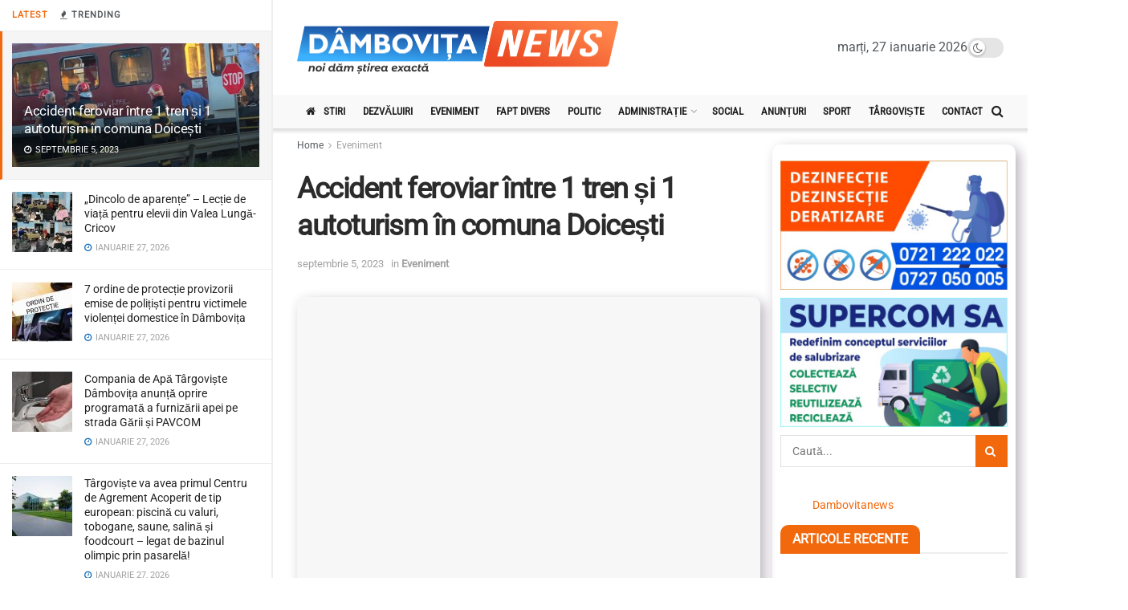

--- FILE ---
content_type: text/html; charset=UTF-8
request_url: https://dambovitanews.com/evenimente/accident-feroviar-intre-1-tren-si-1-autoturism-in-comuna-doicesti/
body_size: 38282
content:
<!doctype html>
<!--[if lt IE 7]> <html class="no-js lt-ie9 lt-ie8 lt-ie7" lang="ro-RO"> <![endif]-->
<!--[if IE 7]>    <html class="no-js lt-ie9 lt-ie8" lang="ro-RO"> <![endif]-->
<!--[if IE 8]>    <html class="no-js lt-ie9" lang="ro-RO"> <![endif]-->
<!--[if IE 9]>    <html class="no-js lt-ie10" lang="ro-RO"> <![endif]-->
<!--[if gt IE 8]><!--> <html class="no-js" lang="ro-RO"> <!--<![endif]-->
<head>
    <meta http-equiv="Content-Type" content="text/html; charset=UTF-8" />
    <meta name='viewport' content='width=device-width, initial-scale=1, user-scalable=yes' />
    <link rel="profile" href="https://gmpg.org/xfn/11" />
    <link rel="pingback" href="https://dambovitanews.com/xmlrpc.php" />
                <script data-cfasync="false">
                window._EPYT_ = window._EPYT_ || {
                    ajaxurl: "https://dambovitanews.com/wp-admin/admin-ajax.php",
                    security: "b0f5fcc339",
                    gallery_scrolloffset: 20,
                    eppathtoscripts: "https://dambovitanews.com/wp-content/plugins/youtube-embed-plus/scripts/",
                    eppath: "https://dambovitanews.com/wp-content/plugins/youtube-embed-plus/",
                    epresponsiveselector: ["iframe.__youtube_prefs__","iframe[src*='youtube.com']","iframe[src*='youtube-nocookie.com']","iframe[data-ep-src*='youtube.com']","iframe[data-ep-src*='youtube-nocookie.com']","iframe[data-ep-gallerysrc*='youtube.com']"],
                    version: "14.2.4",
                    epdovol: true,
                    evselector: 'iframe.__youtube_prefs__[src], iframe[src*="youtube.com/embed/"], iframe[src*="youtube-nocookie.com/embed/"]',
                    ajax_compat: true,
                    maxres_facade: 'eager',
                    ytapi_load: 'light',
                    pause_others: false,
                    facade_mode: false,
                    not_live_on_channel: false,
                    stopMobileBuffer: true                };</script>
            <meta name='robots' content='index, follow, max-image-preview:large, max-snippet:-1, max-video-preview:-1' />
	<style>img:is([sizes="auto" i],[sizes^="auto," i]){contain-intrinsic-size:3000px 1500px}</style>
				<script data-optimized="1" type="feb7a48236ce972e6727cc41-text/javascript" src="[data-uri]" defer></script>
			<script data-optimized="1" type="feb7a48236ce972e6727cc41-text/javascript" src="[data-uri]" defer></script>
	<!-- This site is optimized with the Yoast SEO plugin v26.8 - https://yoast.com/product/yoast-seo-wordpress/ -->
	<title>Accident feroviar între 1 tren și 1 autoturism în comuna Doicești - DambovitaNews</title>
	<link rel="canonical" href="https://dambovitanews.com/evenimente/accident-feroviar-intre-1-tren-si-1-autoturism-in-comuna-doicesti/" />
	<meta property="og:locale" content="ro_RO" />
	<meta property="og:type" content="article" />
	<meta property="og:title" content="Accident feroviar între 1 tren și 1 autoturism în comuna Doicești - DambovitaNews" />
	<meta property="og:description" content="La data de 5 septembrie a.c., polițiștii din cadrul Secției nr. 1 Poliție Rurală Târgoviște au fost sesizați cu privire la producerea unui eveniment în comuna Doicești. Din primele date, un tren ar fi acroșat un autoturism care ar fi fost condus de o tânără, de 20 de ani, din localitate. În urma evenimentului, nu [&hellip;]" />
	<meta property="og:url" content="https://dambovitanews.com/evenimente/accident-feroviar-intre-1-tren-si-1-autoturism-in-comuna-doicesti/" />
	<meta property="og:site_name" content="DambovitaNews" />
	<meta property="article:published_time" content="2023-09-05T03:59:28+00:00" />
	<meta property="article:modified_time" content="2023-09-06T05:04:00+00:00" />
	<meta property="og:image" content="https://dambovitanews.com/wp-content/uploads/2023/09/0ae60366-abb0-491d-857f-f5f8b6738649.jpeg" />
	<meta property="og:image:width" content="1536" />
	<meta property="og:image:height" content="2048" />
	<meta property="og:image:type" content="image/jpeg" />
	<meta name="author" content="Dambovita News" />
	<meta name="twitter:card" content="summary_large_image" />
	<meta name="twitter:label1" content="Scris de" />
	<meta name="twitter:data1" content="Dambovita News" />
	<meta name="twitter:label2" content="Timp estimat pentru citire" />
	<meta name="twitter:data2" content="1 minut" />
	<script type="application/ld+json" class="yoast-schema-graph">{"@context":"https://schema.org","@graph":[{"@type":"Article","@id":"https://dambovitanews.com/evenimente/accident-feroviar-intre-1-tren-si-1-autoturism-in-comuna-doicesti/#article","isPartOf":{"@id":"https://dambovitanews.com/evenimente/accident-feroviar-intre-1-tren-si-1-autoturism-in-comuna-doicesti/"},"author":{"name":"Dambovita News","@id":"https://dambovitanews.ro/#/schema/person/dbf0f2245fca646e2234cf3727e22be5"},"headline":"Accident feroviar între 1 tren și 1 autoturism în comuna Doicești","datePublished":"2023-09-05T03:59:28+00:00","dateModified":"2023-09-06T05:04:00+00:00","mainEntityOfPage":{"@id":"https://dambovitanews.com/evenimente/accident-feroviar-intre-1-tren-si-1-autoturism-in-comuna-doicesti/"},"wordCount":112,"commentCount":0,"image":{"@id":"https://dambovitanews.com/evenimente/accident-feroviar-intre-1-tren-si-1-autoturism-in-comuna-doicesti/#primaryimage"},"thumbnailUrl":"https://dambovitanews.com/wp-content/uploads/2023/09/0ae60366-abb0-491d-857f-f5f8b6738649.jpeg","articleSection":["Eveniment"],"inLanguage":"ro-RO","potentialAction":[{"@type":"CommentAction","name":"Comment","target":["https://dambovitanews.com/evenimente/accident-feroviar-intre-1-tren-si-1-autoturism-in-comuna-doicesti/#respond"]}]},{"@type":"WebPage","@id":"https://dambovitanews.com/evenimente/accident-feroviar-intre-1-tren-si-1-autoturism-in-comuna-doicesti/","url":"https://dambovitanews.com/evenimente/accident-feroviar-intre-1-tren-si-1-autoturism-in-comuna-doicesti/","name":"Accident feroviar între 1 tren și 1 autoturism în comuna Doicești - DambovitaNews","isPartOf":{"@id":"https://dambovitanews.ro/#website"},"primaryImageOfPage":{"@id":"https://dambovitanews.com/evenimente/accident-feroviar-intre-1-tren-si-1-autoturism-in-comuna-doicesti/#primaryimage"},"image":{"@id":"https://dambovitanews.com/evenimente/accident-feroviar-intre-1-tren-si-1-autoturism-in-comuna-doicesti/#primaryimage"},"thumbnailUrl":"https://dambovitanews.com/wp-content/uploads/2023/09/0ae60366-abb0-491d-857f-f5f8b6738649.jpeg","datePublished":"2023-09-05T03:59:28+00:00","dateModified":"2023-09-06T05:04:00+00:00","author":{"@id":"https://dambovitanews.ro/#/schema/person/dbf0f2245fca646e2234cf3727e22be5"},"breadcrumb":{"@id":"https://dambovitanews.com/evenimente/accident-feroviar-intre-1-tren-si-1-autoturism-in-comuna-doicesti/#breadcrumb"},"inLanguage":"ro-RO","potentialAction":[{"@type":"ReadAction","target":["https://dambovitanews.com/evenimente/accident-feroviar-intre-1-tren-si-1-autoturism-in-comuna-doicesti/"]}]},{"@type":"ImageObject","inLanguage":"ro-RO","@id":"https://dambovitanews.com/evenimente/accident-feroviar-intre-1-tren-si-1-autoturism-in-comuna-doicesti/#primaryimage","url":"https://dambovitanews.com/wp-content/uploads/2023/09/0ae60366-abb0-491d-857f-f5f8b6738649.jpeg","contentUrl":"https://dambovitanews.com/wp-content/uploads/2023/09/0ae60366-abb0-491d-857f-f5f8b6738649.jpeg","width":1536,"height":2048},{"@type":"BreadcrumbList","@id":"https://dambovitanews.com/evenimente/accident-feroviar-intre-1-tren-si-1-autoturism-in-comuna-doicesti/#breadcrumb","itemListElement":[{"@type":"ListItem","position":1,"name":"Prima pagină","item":"https://dambovitanews.com/"},{"@type":"ListItem","position":2,"name":"Știri","item":"https://dambovitanews.com/stiri/"},{"@type":"ListItem","position":3,"name":"Accident feroviar între 1 tren și 1 autoturism în comuna Doicești"}]},{"@type":"WebSite","@id":"https://dambovitanews.ro/#website","url":"https://dambovitanews.ro/","name":"DambovitaNews","description":"Cele mai noi stiri din Dambovita","potentialAction":[{"@type":"SearchAction","target":{"@type":"EntryPoint","urlTemplate":"https://dambovitanews.ro/?s={search_term_string}"},"query-input":{"@type":"PropertyValueSpecification","valueRequired":true,"valueName":"search_term_string"}}],"inLanguage":"ro-RO"},{"@type":"Person","@id":"https://dambovitanews.ro/#/schema/person/dbf0f2245fca646e2234cf3727e22be5","name":"Dambovita News"}]}</script>
	<!-- / Yoast SEO plugin. -->


<link rel='dns-prefetch' href='//www.googletagmanager.com' />
<link rel='dns-prefetch' href='//fonts.googleapis.com' />
<link rel='preconnect' href='https://fonts.gstatic.com' />
<link rel="alternate" type="application/rss+xml" title="DambovitaNews &raquo; Flux" href="https://dambovitanews.com/feed/" />
<link rel="alternate" type="application/rss+xml" title="DambovitaNews &raquo; Flux comentarii" href="https://dambovitanews.com/comments/feed/" />
<link rel="alternate" type="application/rss+xml" title="Flux comentarii DambovitaNews &raquo; Accident feroviar între 1 tren și 1 autoturism în comuna Doicești" href="https://dambovitanews.com/evenimente/accident-feroviar-intre-1-tren-si-1-autoturism-in-comuna-doicesti/feed/" />
<script data-optimized="1" type="feb7a48236ce972e6727cc41-text/javascript" src="[data-uri]" defer></script>

<style id='wp-emoji-styles-inline-css' type='text/css'>img.wp-smiley,img.emoji{display:inline!important;border:none!important;box-shadow:none!important;height:1em!important;width:1em!important;margin:0 0.07em!important;vertical-align:-0.1em!important;background:none!important;padding:0!important}</style>
<link data-optimized="1" rel='stylesheet' id='wp-block-library-css' href='https://dambovitanews.com/wp-content/litespeed/css/14eab40a8a714b20c572dd1a1eb331dd.css?ver=1eee6' type='text/css' media='all' />
<style id='classic-theme-styles-inline-css' type='text/css'>
/*! This file is auto-generated */
.wp-block-button__link{color:#fff;background-color:#32373c;border-radius:9999px;box-shadow:none;text-decoration:none;padding:calc(.667em + 2px) calc(1.333em + 2px);font-size:1.125em}.wp-block-file__button{background:#32373c;color:#fff;text-decoration:none}</style>
<style id='global-styles-inline-css' type='text/css'>:root{--wp--preset--aspect-ratio--square:1;--wp--preset--aspect-ratio--4-3:4/3;--wp--preset--aspect-ratio--3-4:3/4;--wp--preset--aspect-ratio--3-2:3/2;--wp--preset--aspect-ratio--2-3:2/3;--wp--preset--aspect-ratio--16-9:16/9;--wp--preset--aspect-ratio--9-16:9/16;--wp--preset--color--black:#000000;--wp--preset--color--cyan-bluish-gray:#abb8c3;--wp--preset--color--white:#ffffff;--wp--preset--color--pale-pink:#f78da7;--wp--preset--color--vivid-red:#cf2e2e;--wp--preset--color--luminous-vivid-orange:#ff6900;--wp--preset--color--luminous-vivid-amber:#fcb900;--wp--preset--color--light-green-cyan:#7bdcb5;--wp--preset--color--vivid-green-cyan:#00d084;--wp--preset--color--pale-cyan-blue:#8ed1fc;--wp--preset--color--vivid-cyan-blue:#0693e3;--wp--preset--color--vivid-purple:#9b51e0;--wp--preset--gradient--vivid-cyan-blue-to-vivid-purple:linear-gradient(135deg,rgba(6,147,227,1) 0%,rgb(155,81,224) 100%);--wp--preset--gradient--light-green-cyan-to-vivid-green-cyan:linear-gradient(135deg,rgb(122,220,180) 0%,rgb(0,208,130) 100%);--wp--preset--gradient--luminous-vivid-amber-to-luminous-vivid-orange:linear-gradient(135deg,rgba(252,185,0,1) 0%,rgba(255,105,0,1) 100%);--wp--preset--gradient--luminous-vivid-orange-to-vivid-red:linear-gradient(135deg,rgba(255,105,0,1) 0%,rgb(207,46,46) 100%);--wp--preset--gradient--very-light-gray-to-cyan-bluish-gray:linear-gradient(135deg,rgb(238,238,238) 0%,rgb(169,184,195) 100%);--wp--preset--gradient--cool-to-warm-spectrum:linear-gradient(135deg,rgb(74,234,220) 0%,rgb(151,120,209) 20%,rgb(207,42,186) 40%,rgb(238,44,130) 60%,rgb(251,105,98) 80%,rgb(254,248,76) 100%);--wp--preset--gradient--blush-light-purple:linear-gradient(135deg,rgb(255,206,236) 0%,rgb(152,150,240) 100%);--wp--preset--gradient--blush-bordeaux:linear-gradient(135deg,rgb(254,205,165) 0%,rgb(254,45,45) 50%,rgb(107,0,62) 100%);--wp--preset--gradient--luminous-dusk:linear-gradient(135deg,rgb(255,203,112) 0%,rgb(199,81,192) 50%,rgb(65,88,208) 100%);--wp--preset--gradient--pale-ocean:linear-gradient(135deg,rgb(255,245,203) 0%,rgb(182,227,212) 50%,rgb(51,167,181) 100%);--wp--preset--gradient--electric-grass:linear-gradient(135deg,rgb(202,248,128) 0%,rgb(113,206,126) 100%);--wp--preset--gradient--midnight:linear-gradient(135deg,rgb(2,3,129) 0%,rgb(40,116,252) 100%);--wp--preset--font-size--small:13px;--wp--preset--font-size--medium:20px;--wp--preset--font-size--large:36px;--wp--preset--font-size--x-large:42px;--wp--preset--spacing--20:0.44rem;--wp--preset--spacing--30:0.67rem;--wp--preset--spacing--40:1rem;--wp--preset--spacing--50:1.5rem;--wp--preset--spacing--60:2.25rem;--wp--preset--spacing--70:3.38rem;--wp--preset--spacing--80:5.06rem;--wp--preset--shadow--natural:6px 6px 9px rgba(0, 0, 0, 0.2);--wp--preset--shadow--deep:12px 12px 50px rgba(0, 0, 0, 0.4);--wp--preset--shadow--sharp:6px 6px 0px rgba(0, 0, 0, 0.2);--wp--preset--shadow--outlined:6px 6px 0px -3px rgba(255, 255, 255, 1), 6px 6px rgba(0, 0, 0, 1);--wp--preset--shadow--crisp:6px 6px 0px rgba(0, 0, 0, 1)}:where(.is-layout-flex){gap:.5em}:where(.is-layout-grid){gap:.5em}body .is-layout-flex{display:flex}.is-layout-flex{flex-wrap:wrap;align-items:center}.is-layout-flex>:is(*,div){margin:0}body .is-layout-grid{display:grid}.is-layout-grid>:is(*,div){margin:0}:where(.wp-block-columns.is-layout-flex){gap:2em}:where(.wp-block-columns.is-layout-grid){gap:2em}:where(.wp-block-post-template.is-layout-flex){gap:1.25em}:where(.wp-block-post-template.is-layout-grid){gap:1.25em}.has-black-color{color:var(--wp--preset--color--black)!important}.has-cyan-bluish-gray-color{color:var(--wp--preset--color--cyan-bluish-gray)!important}.has-white-color{color:var(--wp--preset--color--white)!important}.has-pale-pink-color{color:var(--wp--preset--color--pale-pink)!important}.has-vivid-red-color{color:var(--wp--preset--color--vivid-red)!important}.has-luminous-vivid-orange-color{color:var(--wp--preset--color--luminous-vivid-orange)!important}.has-luminous-vivid-amber-color{color:var(--wp--preset--color--luminous-vivid-amber)!important}.has-light-green-cyan-color{color:var(--wp--preset--color--light-green-cyan)!important}.has-vivid-green-cyan-color{color:var(--wp--preset--color--vivid-green-cyan)!important}.has-pale-cyan-blue-color{color:var(--wp--preset--color--pale-cyan-blue)!important}.has-vivid-cyan-blue-color{color:var(--wp--preset--color--vivid-cyan-blue)!important}.has-vivid-purple-color{color:var(--wp--preset--color--vivid-purple)!important}.has-black-background-color{background-color:var(--wp--preset--color--black)!important}.has-cyan-bluish-gray-background-color{background-color:var(--wp--preset--color--cyan-bluish-gray)!important}.has-white-background-color{background-color:var(--wp--preset--color--white)!important}.has-pale-pink-background-color{background-color:var(--wp--preset--color--pale-pink)!important}.has-vivid-red-background-color{background-color:var(--wp--preset--color--vivid-red)!important}.has-luminous-vivid-orange-background-color{background-color:var(--wp--preset--color--luminous-vivid-orange)!important}.has-luminous-vivid-amber-background-color{background-color:var(--wp--preset--color--luminous-vivid-amber)!important}.has-light-green-cyan-background-color{background-color:var(--wp--preset--color--light-green-cyan)!important}.has-vivid-green-cyan-background-color{background-color:var(--wp--preset--color--vivid-green-cyan)!important}.has-pale-cyan-blue-background-color{background-color:var(--wp--preset--color--pale-cyan-blue)!important}.has-vivid-cyan-blue-background-color{background-color:var(--wp--preset--color--vivid-cyan-blue)!important}.has-vivid-purple-background-color{background-color:var(--wp--preset--color--vivid-purple)!important}.has-black-border-color{border-color:var(--wp--preset--color--black)!important}.has-cyan-bluish-gray-border-color{border-color:var(--wp--preset--color--cyan-bluish-gray)!important}.has-white-border-color{border-color:var(--wp--preset--color--white)!important}.has-pale-pink-border-color{border-color:var(--wp--preset--color--pale-pink)!important}.has-vivid-red-border-color{border-color:var(--wp--preset--color--vivid-red)!important}.has-luminous-vivid-orange-border-color{border-color:var(--wp--preset--color--luminous-vivid-orange)!important}.has-luminous-vivid-amber-border-color{border-color:var(--wp--preset--color--luminous-vivid-amber)!important}.has-light-green-cyan-border-color{border-color:var(--wp--preset--color--light-green-cyan)!important}.has-vivid-green-cyan-border-color{border-color:var(--wp--preset--color--vivid-green-cyan)!important}.has-pale-cyan-blue-border-color{border-color:var(--wp--preset--color--pale-cyan-blue)!important}.has-vivid-cyan-blue-border-color{border-color:var(--wp--preset--color--vivid-cyan-blue)!important}.has-vivid-purple-border-color{border-color:var(--wp--preset--color--vivid-purple)!important}.has-vivid-cyan-blue-to-vivid-purple-gradient-background{background:var(--wp--preset--gradient--vivid-cyan-blue-to-vivid-purple)!important}.has-light-green-cyan-to-vivid-green-cyan-gradient-background{background:var(--wp--preset--gradient--light-green-cyan-to-vivid-green-cyan)!important}.has-luminous-vivid-amber-to-luminous-vivid-orange-gradient-background{background:var(--wp--preset--gradient--luminous-vivid-amber-to-luminous-vivid-orange)!important}.has-luminous-vivid-orange-to-vivid-red-gradient-background{background:var(--wp--preset--gradient--luminous-vivid-orange-to-vivid-red)!important}.has-very-light-gray-to-cyan-bluish-gray-gradient-background{background:var(--wp--preset--gradient--very-light-gray-to-cyan-bluish-gray)!important}.has-cool-to-warm-spectrum-gradient-background{background:var(--wp--preset--gradient--cool-to-warm-spectrum)!important}.has-blush-light-purple-gradient-background{background:var(--wp--preset--gradient--blush-light-purple)!important}.has-blush-bordeaux-gradient-background{background:var(--wp--preset--gradient--blush-bordeaux)!important}.has-luminous-dusk-gradient-background{background:var(--wp--preset--gradient--luminous-dusk)!important}.has-pale-ocean-gradient-background{background:var(--wp--preset--gradient--pale-ocean)!important}.has-electric-grass-gradient-background{background:var(--wp--preset--gradient--electric-grass)!important}.has-midnight-gradient-background{background:var(--wp--preset--gradient--midnight)!important}.has-small-font-size{font-size:var(--wp--preset--font-size--small)!important}.has-medium-font-size{font-size:var(--wp--preset--font-size--medium)!important}.has-large-font-size{font-size:var(--wp--preset--font-size--large)!important}.has-x-large-font-size{font-size:var(--wp--preset--font-size--x-large)!important}:where(.wp-block-post-template.is-layout-flex){gap:1.25em}:where(.wp-block-post-template.is-layout-grid){gap:1.25em}:where(.wp-block-columns.is-layout-flex){gap:2em}:where(.wp-block-columns.is-layout-grid){gap:2em}:root :where(.wp-block-pullquote){font-size:1.5em;line-height:1.6}</style>
<link data-optimized="1" rel='stylesheet' id='contact-form-7-css' href='https://dambovitanews.com/wp-content/litespeed/css/67a2294f65a8e7f2230ec939c3bf0b50.css?ver=23a57' type='text/css' media='all' />
<link data-optimized="1" rel='stylesheet' id='wpemfb-lightbox-css' href='https://dambovitanews.com/wp-content/litespeed/css/99dc1b6e5d8a9dd23a8666c22537ad9f.css?ver=3e812' type='text/css' media='all' />
<link data-optimized="1" rel='stylesheet' id='jnews-parent-style-css' href='https://dambovitanews.com/wp-content/litespeed/css/6e4ccb5cf64ef60e495ba95c2a7caf75.css?ver=fbb3b' type='text/css' media='all' />
<link data-optimized="1" rel='stylesheet' id='elementor-frontend-css' href='https://dambovitanews.com/wp-content/litespeed/css/aa4e99958702f447b97060c7a2c123f6.css?ver=7b92a' type='text/css' media='all' />
<link data-optimized="1" rel='stylesheet' id='jeg_customizer_font-css' href='https://dambovitanews.com/wp-content/litespeed/css/1eeaca72bf47119ec22c9b11dd3ef408.css?ver=ef408' type='text/css' media='all' />
<link data-optimized="1" rel='stylesheet' id='mediaelement-css' href='https://dambovitanews.com/wp-content/litespeed/css/21eeac308f66e27bd72a8d9849c1a1be.css?ver=2dfa2' type='text/css' media='all' />
<link data-optimized="1" rel='stylesheet' id='wp-mediaelement-css' href='https://dambovitanews.com/wp-content/litespeed/css/342dcb71d03c3350aa8f8797d5c34beb.css?ver=fb209' type='text/css' media='all' />
<link rel='preload' as='font' type='font/woff2' crossorigin id='font-awesome-webfont-css' href='https://dambovitanews.com/wp-content/themes/jnews/assets/fonts/font-awesome/fonts/fontawesome-webfont.woff2?v=4.7.0.1766343620' type='text/css' media='all' />
<link rel='preload' as='font' type='font/woff' crossorigin id='jnews-icon-webfont-css' href='https://dambovitanews.com/wp-content/themes/jnews/assets/fonts/jegicon/fonts/jegicon.woff?ver=1766343620' type='text/css' media='all' />
<link rel='preload' as='font' type='font/woff2' crossorigin id='elementor-font-awesome-webfont-css' href='https://dambovitanews.com/wp-content/plugins/elementor/assets/lib/font-awesome/fonts/fontawesome-webfont.woff2?v=4.7.0.1766343620' type='text/css' media='all' />
<link data-optimized="1" rel='stylesheet' id='font-awesome-css' href='https://dambovitanews.com/wp-content/litespeed/css/a66fc053e94c3fb38aacc617715a4945.css?ver=0158d' type='text/css' media='all' />
<link data-optimized="1" rel='stylesheet' id='jnews-icon-css' href='https://dambovitanews.com/wp-content/litespeed/css/d8b22a7e0a6c7dcbec570dc72a58bf04.css?ver=f1d28' type='text/css' media='all' />
<link data-optimized="1" rel='stylesheet' id='jscrollpane-css' href='https://dambovitanews.com/wp-content/litespeed/css/4d7a8b601dbcf81072997ccfad5cd4ea.css?ver=a84a0' type='text/css' media='all' />
<link data-optimized="1" rel='stylesheet' id='oknav-css' href='https://dambovitanews.com/wp-content/litespeed/css/ea47933920de33dfedc875379e175bc9.css?ver=c9f90' type='text/css' media='all' />
<link data-optimized="1" rel='stylesheet' id='magnific-popup-css' href='https://dambovitanews.com/wp-content/litespeed/css/a8f9faa7d1955f3c4ee5ff53dfc00da3.css?ver=3d764' type='text/css' media='all' />
<link data-optimized="1" rel='stylesheet' id='chosen-css' href='https://dambovitanews.com/wp-content/litespeed/css/238383a815f6a58433a3868b3821950b.css?ver=8010a' type='text/css' media='all' />
<link data-optimized="1" rel='stylesheet' id='jnews-main-css' href='https://dambovitanews.com/wp-content/litespeed/css/7e54a4f0c5f62a7e896973de1dc43733.css?ver=8d6b2' type='text/css' media='all' />
<link data-optimized="1" rel='stylesheet' id='jnews-pages-css' href='https://dambovitanews.com/wp-content/litespeed/css/43372494c7ba666a1912f7065cfcfc99.css?ver=737ca' type='text/css' media='all' />
<link data-optimized="1" rel='stylesheet' id='jnews-sidefeed-css' href='https://dambovitanews.com/wp-content/litespeed/css/0e5b6852468ee3e06d0f9d6c02c9c135.css?ver=a4e11' type='text/css' media='all' />
<link data-optimized="1" rel='stylesheet' id='jnews-single-css' href='https://dambovitanews.com/wp-content/litespeed/css/8b94a2079fa83e371590ed791d6ebc76.css?ver=cef42' type='text/css' media='all' />
<link data-optimized="1" rel='stylesheet' id='jnews-responsive-css' href='https://dambovitanews.com/wp-content/litespeed/css/767d5d0d714012a594b9ccf2920fa609.css?ver=c6f2d' type='text/css' media='all' />
<link data-optimized="1" rel='stylesheet' id='jnews-pb-temp-css' href='https://dambovitanews.com/wp-content/litespeed/css/22f28d7b220bd69b0d77c0a009123257.css?ver=7f002' type='text/css' media='all' />
<link data-optimized="1" rel='stylesheet' id='jnews-elementor-css' href='https://dambovitanews.com/wp-content/litespeed/css/98d1e8b64f3a7c3d0a4d94ba81a3ddc3.css?ver=b33be' type='text/css' media='all' />
<link data-optimized="1" rel='stylesheet' id='jnews-style-css' href='https://dambovitanews.com/wp-content/litespeed/css/e869b1afc6daf1fd925dd685d59b4c1d.css?ver=9f9fb' type='text/css' media='all' />
<link data-optimized="1" rel='stylesheet' id='jnews-darkmode-css' href='https://dambovitanews.com/wp-content/litespeed/css/65bdd84eb94ef31f6c9e18054da7e6ed.css?ver=18e93' type='text/css' media='all' />
<link data-optimized="1" rel='stylesheet' id='__EPYT__style-css' href='https://dambovitanews.com/wp-content/litespeed/css/b8b45ff9050c2906ad25bdd41d13d26b.css?ver=16bce' type='text/css' media='all' />
<style id='__EPYT__style-inline-css' type='text/css'>.epyt-gallery-thumb{width:33.333%}</style>
<link data-optimized="1" rel='stylesheet' id='jnews-select-share-css' href='https://dambovitanews.com/wp-content/litespeed/css/c35debcf829646646e4a0454d46021de.css?ver=725d6' type='text/css' media='all' />
            <script data-cfasync="false">
                window._EPYT_ = window._EPYT_ || {
                    ajaxurl: "https://dambovitanews.com/wp-admin/admin-ajax.php",
                    security: "b0f5fcc339",
                    gallery_scrolloffset: 20,
                    eppathtoscripts: "https://dambovitanews.com/wp-content/plugins/youtube-embed-plus/scripts/",
                    eppath: "https://dambovitanews.com/wp-content/plugins/youtube-embed-plus/",
                    epresponsiveselector: ["iframe.__youtube_prefs__","iframe[src*='youtube.com']","iframe[src*='youtube-nocookie.com']","iframe[data-ep-src*='youtube.com']","iframe[data-ep-src*='youtube-nocookie.com']","iframe[data-ep-gallerysrc*='youtube.com']"],
                    version: "14.2.4",
                    epdovol: true,
                    evselector: 'iframe.__youtube_prefs__[src], iframe[src*="youtube.com/embed/"], iframe[src*="youtube-nocookie.com/embed/"]',
                    ajax_compat: true,
                    maxres_facade: 'eager',
                    ytapi_load: 'light',
                    pause_others: false,
                    facade_mode: false,
                    not_live_on_channel: false,
                    stopMobileBuffer: true                };</script>
            <script type="feb7a48236ce972e6727cc41-text/javascript" src="https://dambovitanews.com/wp-includes/js/jquery/jquery.min.js?ver=3.7.1.1766343620" id="jquery-core-js"></script>
<script data-optimized="1" type="feb7a48236ce972e6727cc41-text/javascript" src="https://dambovitanews.com/wp-content/litespeed/js/120fd70de00a0ee5d2e7ad89dcdc3042.js?ver=26d4c" id="jquery-migrate-js" defer data-deferred="1"></script>
<script data-optimized="1" type="feb7a48236ce972e6727cc41-text/javascript" src="https://dambovitanews.com/wp-content/litespeed/js/f4a4101ca9df8ee56f67fd4dac5c168d.js?ver=8f69d" id="wpemfb-lightbox-js" defer data-deferred="1"></script>
<script data-optimized="1" type="feb7a48236ce972e6727cc41-text/javascript" id="wpemfb-fbjs-js-extra" src="[data-uri]" defer></script>
<script data-optimized="1" type="feb7a48236ce972e6727cc41-text/javascript" src="https://dambovitanews.com/wp-content/litespeed/js/3b0b52d66c24a02b5bf105cf8c536503.js?ver=1869b" id="wpemfb-fbjs-js" defer data-deferred="1"></script>
<script type="feb7a48236ce972e6727cc41-text/javascript" src="https://www.googletagmanager.com/gtag/js?id=G-9NFCXBV0J1&amp;ver=1766343620" id="jnews-google-tag-manager-js" defer></script>
<script type="feb7a48236ce972e6727cc41-text/javascript" id="jnews-google-tag-manager-js-after" src="[data-uri]" defer></script>
<script data-optimized="1" type="feb7a48236ce972e6727cc41-text/javascript" src="https://dambovitanews.com/wp-content/litespeed/js/af6c3d6e7a9cfe0216f67f1819828cc4.js?ver=1ff5f" id="__ytprefs__-js" defer data-deferred="1"></script>
<link rel="https://api.w.org/" href="https://dambovitanews.com/wp-json/" /><link rel="alternate" title="JSON" type="application/json" href="https://dambovitanews.com/wp-json/wp/v2/posts/29065" /><link rel="alternate" title="oEmbed (JSON)" type="application/json+oembed" href="https://dambovitanews.com/wp-json/oembed/1.0/embed?url=https%3A%2F%2Fdambovitanews.com%2Fevenimente%2Faccident-feroviar-intre-1-tren-si-1-autoturism-in-comuna-doicesti%2F" />
<link rel="alternate" title="oEmbed (XML)" type="text/xml+oembed" href="https://dambovitanews.com/wp-json/oembed/1.0/embed?url=https%3A%2F%2Fdambovitanews.com%2Fevenimente%2Faccident-feroviar-intre-1-tren-si-1-autoturism-in-comuna-doicesti%2F&#038;format=xml" />
<!-- Google tag (gtag.js) -->
<script src="https://www.googletagmanager.com/gtag/js?id=G-9NFCXBV0J1" defer data-deferred="1" type="feb7a48236ce972e6727cc41-text/javascript"></script>
<script src="[data-uri]" defer type="feb7a48236ce972e6727cc41-text/javascript"></script>
<meta name="generator" content="Elementor 3.34.3; features: e_font_icon_svg, additional_custom_breakpoints; settings: css_print_method-external, google_font-enabled, font_display-swap">
			<style>.e-con.e-parent:nth-of-type(n+4):not(.e-lazyloaded):not(.e-no-lazyload),.e-con.e-parent:nth-of-type(n+4):not(.e-lazyloaded):not(.e-no-lazyload) *{background-image:none!important}@media screen and (max-height:1024px){.e-con.e-parent:nth-of-type(n+3):not(.e-lazyloaded):not(.e-no-lazyload),.e-con.e-parent:nth-of-type(n+3):not(.e-lazyloaded):not(.e-no-lazyload) *{background-image:none!important}}@media screen and (max-height:640px){.e-con.e-parent:nth-of-type(n+2):not(.e-lazyloaded):not(.e-no-lazyload),.e-con.e-parent:nth-of-type(n+2):not(.e-lazyloaded):not(.e-no-lazyload) *{background-image:none!important}}</style>
			<script type='application/ld+json'>{"@context":"http:\/\/schema.org","@type":"Organization","@id":"https:\/\/dambovitanews.com\/#organization","url":"https:\/\/dambovitanews.com\/","name":"","logo":{"@type":"ImageObject","url":""},"sameAs":["https:\/\/www.facebook.com\/CarmenLuizaSimion"]}</script>
<script type='application/ld+json'>{"@context":"http:\/\/schema.org","@type":"WebSite","@id":"https:\/\/dambovitanews.com\/#website","url":"https:\/\/dambovitanews.com\/","name":"","potentialAction":{"@type":"SearchAction","target":"https:\/\/dambovitanews.com\/?s={search_term_string}","query-input":"required name=search_term_string"}}</script>
<link rel="icon" href="https://dambovitanews.com/wp-content/uploads/2019/06/cropped-dbnewsfacebookicon-32x32.jpg" sizes="32x32" />
<link rel="icon" href="https://dambovitanews.com/wp-content/uploads/2019/06/cropped-dbnewsfacebookicon-192x192.jpg" sizes="192x192" />
<link rel="apple-touch-icon" href="https://dambovitanews.com/wp-content/uploads/2019/06/cropped-dbnewsfacebookicon-180x180.jpg" />
<meta name="msapplication-TileImage" content="https://dambovitanews.com/wp-content/uploads/2019/06/cropped-dbnewsfacebookicon-270x270.jpg" />
		<style type="text/css" id="wp-custom-css">.jeg_logo_img{max-width:400px}.jeg_navbar_fitwidth .jeg_main_menu>li>a{font-size:clamp(13px, 1vw, 16px);padding:0;line-height:1}.jeg_inner_content .entry-header .jeg_post_title{font-size:clamp(24px, 2vw + 11px, 36px);line-height:1.3em}.single .featured_image .thumbnail-container{border-radius:10px;box-shadow:5px 5px 15px #bab3bd}.jeg_sidebar{box-shadow:5px 5px 15px #bab3bd;padding:10px!important;border-radius:10px}.jeg_posts .jeg_post{margin-bottom:10px}.jeg_block_title span{border-top-left-radius:10px!important;border-top-right-radius:10px!important}.jeg_slider_type_7 .jeg_slide_caption,.jeg_slider_type_7_wrapper .jeg_slider_placeholder .jeg_slide_caption{background:#363542}.jeg_postblock_13 .jeg_post_excerpt{display:none}.widget_media_image{margin:10px auto!important;display:block}@media print{#jeg_sidecontent,.jeg_sidebar,.jeg_sharelist{display:none!important}body,html,.container,.col-md-8{width:100%!important;max-width:100%!important;float:unset}.jeg_sidecontent .jeg_viewport{margin:auto!important;width:100%!important;max-width:100%!important}.single .featured_image .thumbnail-container{box-shadow:unset;padding:unset!important;height:auto!important;z-index:99;margin:auto!important}.jeg_featured,img{height:auto!important;max-width:450px;width:100%;position:relative!important;margin:auto!important}.jeg_navbar_fitwidth .jeg_main_menu>li>a,p{font-size:12px;margin:0px!important;line-height:1.3em!important}.jeg_inner_content .entry-header .jeg_post_title,h1,h2,h3,h4{font-size:18px!important}}</style>
		</head>
<body data-rsssl=1 class="wp-singular post-template-default single single-post postid-29065 single-format-standard wp-embed-responsive wp-theme-jnews wp-child-theme-dbnews jeg_toggle_light jeg_single_tpl_1 jnews jeg_sidecontent jeg_sidecontent_center jsc_normal elementor-default elementor-kit-24697">

    
    	<div id="jeg_sidecontent">
						<div class="jeg_side_heading">
					<ul class="jeg_side_tabs">
					<li data-tab-content="tab1" data-sort='latest' class="active">Latest</li><li data-tab-content="tab2" data-sort='popular_post_month' class=""><i class="fa fa-fire"></i> Trending</li>					</ul>
					<div class="jeg_side_feed_cat_wrapper">
					<div class="jeg_cat_dropdown"></div>					</div>
				<script data-optimized="1" src="[data-uri]" defer type="feb7a48236ce972e6727cc41-text/javascript"></script>				</div>
				
		<div class="sidecontent_postwrapper">
			<div class="jeg_sidefeed ">
				<div id="feed_item_6979129bf07d2" class="jeg_post jeg_pl_md_box active " data-id="29065" data-sequence="0">
                        <div class="overlay_container">
                            <div class="jeg_thumb">
                                
                                <a class="ajax" href="https://dambovitanews.com/evenimente/accident-feroviar-intre-1-tren-si-1-autoturism-in-comuna-doicesti/"><div class="thumbnail-container animate-lazy  size-500 "><img width="360" height="180" src="[data-uri]" class="lazyload wp-post-image" alt="Accident feroviar între 1 tren și 1 autoturism în comuna Doicești" decoding="async" data-src="https://dambovitanews.com/wp-content/uploads/2023/09/0ae60366-abb0-491d-857f-f5f8b6738649-360x180.jpeg" data-sizes="auto" data-expand="700" /></div></a>
                            </div>
                            <div class="jeg_postblock_content">
                                <h2 class="jeg_post_title"><a class="ajax" href="https://dambovitanews.com/evenimente/accident-feroviar-intre-1-tren-si-1-autoturism-in-comuna-doicesti/">Accident feroviar între 1 tren și 1 autoturism în comuna Doicești</a></h2>
                                <div class="jeg_post_meta"><div class="jeg_meta_date"><i class="fa fa-clock-o"></i> septembrie 5, 2023</div></div>
                            </div>
                        </div>
                    </div><div id="feed_item_6979129c01d42" class="jeg_post jeg_pl_xs_3  " data-id="45531" data-sequence="1">
                        <div class="jeg_thumb">
                            
                            <a class="ajax" href="https://dambovitanews.com/faptdivers/dincolo-de-aparente-lectie-de-viata-pentru-elevii-din-valea-lunga-cricov/"><div class="thumbnail-container animate-lazy  size-1000 "><img width="75" height="75" src="[data-uri]" class="lazyload wp-post-image" alt="„Dincolo de aparențe” – Lecție de viață pentru elevii din Valea Lungă-Cricov" decoding="async" data-src="https://dambovitanews.com/wp-content/uploads/2026/01/4faf51da-68d3-4cbc-a384-02ce4ff6f8c2-75x75.jpeg" data-sizes="auto" data-expand="700" /></div></a>
                        </div>
                        <div class="jeg_postblock_content">
                            <h2 class="jeg_post_title"><a class="ajax" href="https://dambovitanews.com/faptdivers/dincolo-de-aparente-lectie-de-viata-pentru-elevii-din-valea-lunga-cricov/">„Dincolo de aparențe” – Lecție de viață pentru elevii din Valea Lungă-Cricov</a></h2>
                            <div class="jeg_post_meta"><div class="jeg_meta_date"><i class="fa fa-clock-o"></i> ianuarie 27, 2026</div></div>
                        </div>
                    </div><div id="feed_item_6979129c01f61" class="jeg_post jeg_pl_xs_3  " data-id="45528" data-sequence="2">
                        <div class="jeg_thumb">
                            
                            <a class="ajax" href="https://dambovitanews.com/evenimente/7-ordine-de-protectie-provizorii-emise-de-politisti-pentru-victimele-violentei-domestice-in-dambovita/"><div class="thumbnail-container animate-lazy  size-1000 "><img width="75" height="75" src="[data-uri]" class="lazyload wp-post-image" alt="7 ordine de protecție provizorii emise de polițiști pentru victimele violenței domestice în Dâmbovița" decoding="async" data-src="https://dambovitanews.com/wp-content/uploads/2026/01/IMG_7589-75x75.jpeg" data-sizes="auto" data-expand="700" /></div></a>
                        </div>
                        <div class="jeg_postblock_content">
                            <h2 class="jeg_post_title"><a class="ajax" href="https://dambovitanews.com/evenimente/7-ordine-de-protectie-provizorii-emise-de-politisti-pentru-victimele-violentei-domestice-in-dambovita/">7 ordine de protecție provizorii emise de polițiști pentru victimele violenței domestice în Dâmbovița</a></h2>
                            <div class="jeg_post_meta"><div class="jeg_meta_date"><i class="fa fa-clock-o"></i> ianuarie 27, 2026</div></div>
                        </div>
                    </div><div class="jeg_ad jnews_sidefeed_ads"></div><div id="feed_item_6979129c02137" class="jeg_post jeg_pl_xs_3  " data-id="45525" data-sequence="3">
                        <div class="jeg_thumb">
                            
                            <a class="ajax" href="https://dambovitanews.com/anunturi/compania-de-apa-targoviste-dambovita-anunta-oprire-programata-a-furnizarii-apei-pe-strada-garii-si-pavcom/"><div class="thumbnail-container animate-lazy  size-1000 "><img width="75" height="75" src="[data-uri]" class="lazyload wp-post-image" alt="Compania de Apă Târgoviște Dâmbovița anunță oprire programată a furnizării apei pe strada Gării și PAVCOM" decoding="async" data-src="https://dambovitanews.com/wp-content/uploads/2026/01/IMG_7587-75x75.jpeg" data-sizes="auto" data-expand="700" /></div></a>
                        </div>
                        <div class="jeg_postblock_content">
                            <h2 class="jeg_post_title"><a class="ajax" href="https://dambovitanews.com/anunturi/compania-de-apa-targoviste-dambovita-anunta-oprire-programata-a-furnizarii-apei-pe-strada-garii-si-pavcom/">Compania de Apă Târgoviște Dâmbovița anunță oprire programată a furnizării apei pe strada Gării și PAVCOM</a></h2>
                            <div class="jeg_post_meta"><div class="jeg_meta_date"><i class="fa fa-clock-o"></i> ianuarie 27, 2026</div></div>
                        </div>
                    </div><div id="feed_item_6979129c022dd" class="jeg_post jeg_pl_xs_3  " data-id="45516" data-sequence="4">
                        <div class="jeg_thumb">
                            
                            <a class="ajax" href="https://dambovitanews.com/targoviste/targoviste-va-avea-primul-centru-de-agrement-acoperit-de-tip-european-piscina-cu-valuri-tobogane-saune-salina-si-foodcourt-legat-de-bazinul-olimpic-prin-pasarela/"><div class="thumbnail-container animate-lazy  size-1000 "><img width="75" height="75" src="[data-uri]" class="lazyload wp-post-image" alt="Târgoviște va avea primul Centru de Agrement Acoperit de tip european: piscină cu valuri, tobogane, saune, salină și foodcourt – legat de bazinul olimpic prin pasarelă!" decoding="async" data-src="https://dambovitanews.com/wp-content/uploads/2026/01/IMG_7580-75x75.jpeg" data-sizes="auto" data-expand="700" /></div></a>
                        </div>
                        <div class="jeg_postblock_content">
                            <h2 class="jeg_post_title"><a class="ajax" href="https://dambovitanews.com/targoviste/targoviste-va-avea-primul-centru-de-agrement-acoperit-de-tip-european-piscina-cu-valuri-tobogane-saune-salina-si-foodcourt-legat-de-bazinul-olimpic-prin-pasarela/">Târgoviște va avea primul Centru de Agrement Acoperit de tip european: piscină cu valuri, tobogane, saune, salină și foodcourt – legat de bazinul olimpic prin pasarelă!</a></h2>
                            <div class="jeg_post_meta"><div class="jeg_meta_date"><i class="fa fa-clock-o"></i> ianuarie 27, 2026</div></div>
                        </div>
                    </div><div id="feed_item_6979129c02470" class="jeg_post jeg_pl_xs_3  " data-id="45509" data-sequence="5">
                        <div class="jeg_thumb">
                            
                            <a class="ajax" href="https://dambovitanews.com/consiliul-judetean/dambovita-pe-primul-loc-la-nivel-national-in-licitatiile-pentru-mari-proiecte-de-infrastructura/"><div class="thumbnail-container animate-lazy  size-1000 "><img width="75" height="75" src="[data-uri]" class="lazyload wp-post-image" alt="Dâmbovița, pe primul loc la nivel național în licitațiile pentru mari proiecte de infrastructură" decoding="async" data-src="https://dambovitanews.com/wp-content/uploads/2026/01/IMG_7579-75x75.jpeg" data-sizes="auto" data-expand="700" /></div></a>
                        </div>
                        <div class="jeg_postblock_content">
                            <h2 class="jeg_post_title"><a class="ajax" href="https://dambovitanews.com/consiliul-judetean/dambovita-pe-primul-loc-la-nivel-national-in-licitatiile-pentru-mari-proiecte-de-infrastructura/">Dâmbovița, pe primul loc la nivel național în licitațiile pentru mari proiecte de infrastructură</a></h2>
                            <div class="jeg_post_meta"><div class="jeg_meta_date"><i class="fa fa-clock-o"></i> ianuarie 27, 2026</div></div>
                        </div>
                    </div><div id="feed_item_6979129c025ff" class="jeg_post jeg_pl_xs_3  " data-id="45494" data-sequence="6">
                        <div class="jeg_thumb">
                            
                            <a class="ajax" href="https://dambovitanews.com/faptdivers/dr-toni-ovidiu-stentul-nu-te-salveaza-daca-iti-abandonezi-tratamentul/"><div class="thumbnail-container animate-lazy  size-1000 "><img width="75" height="75" src="[data-uri]" class="lazyload wp-post-image" alt="Dr. Țoni Ovidiu: Stentul NU te salvează dacă îți abandonezi tratamentul" decoding="async" data-src="https://dambovitanews.com/wp-content/uploads/2026/01/IMG_7536-75x75.jpeg" data-sizes="auto" data-expand="700" /></div></a>
                        </div>
                        <div class="jeg_postblock_content">
                            <h2 class="jeg_post_title"><a class="ajax" href="https://dambovitanews.com/faptdivers/dr-toni-ovidiu-stentul-nu-te-salveaza-daca-iti-abandonezi-tratamentul/">Dr. Țoni Ovidiu: Stentul NU te salvează dacă îți abandonezi tratamentul</a></h2>
                            <div class="jeg_post_meta"><div class="jeg_meta_date"><i class="fa fa-clock-o"></i> ianuarie 26, 2026</div></div>
                        </div>
                    </div><div id="feed_item_6979129c02785" class="jeg_post jeg_pl_xs_3  " data-id="45491" data-sequence="7">
                        <div class="jeg_thumb">
                            
                            <a class="ajax" href="https://dambovitanews.com/anunturi/avertizare-meteorologica-cod-portocaliu-si-cod-galben-de-precipitatii-abundente-si-viscol-in-judetul-dambovita/"><div class="thumbnail-container animate-lazy  size-1000 "><img width="75" height="75" src="[data-uri]" class="lazyload wp-post-image" alt="Avertizare meteorologică: Cod Portocaliu și Cod Galben de precipitații abundente și viscol în județul Dâmbovița" decoding="async" data-src="https://dambovitanews.com/wp-content/uploads/2026/01/97311cc6-0c4c-4e7b-b490-9aee26501cb6-75x75.jpeg" data-sizes="auto" data-expand="700" /></div></a>
                        </div>
                        <div class="jeg_postblock_content">
                            <h2 class="jeg_post_title"><a class="ajax" href="https://dambovitanews.com/anunturi/avertizare-meteorologica-cod-portocaliu-si-cod-galben-de-precipitatii-abundente-si-viscol-in-judetul-dambovita/">Avertizare meteorologică: Cod Portocaliu și Cod Galben de precipitații abundente și viscol în județul Dâmbovița</a></h2>
                            <div class="jeg_post_meta"><div class="jeg_meta_date"><i class="fa fa-clock-o"></i> ianuarie 26, 2026</div></div>
                        </div>
                    </div><div id="feed_item_6979129c0290b" class="jeg_post jeg_pl_xs_3  " data-id="45488" data-sequence="8">
                        <div class="jeg_thumb">
                            
                            <a class="ajax" href="https://dambovitanews.com/evenimente/transport-ilegal-de-deseuri-depistat-de-politisti-1-500-kg-de-fier-vechi-confiscate/"><div class="thumbnail-container animate-lazy  size-1000 "><img width="75" height="75" src="[data-uri]" class="lazyload wp-post-image" alt="Transport ilegal de deșeuri, depistat de polițiști: 1.500 kg de fier vechi confiscate" decoding="async" data-src="https://dambovitanews.com/wp-content/uploads/2026/01/60a5c31c-3a69-4e09-93b4-5245b881a983-75x75.jpeg" data-sizes="auto" data-expand="700" /></div></a>
                        </div>
                        <div class="jeg_postblock_content">
                            <h2 class="jeg_post_title"><a class="ajax" href="https://dambovitanews.com/evenimente/transport-ilegal-de-deseuri-depistat-de-politisti-1-500-kg-de-fier-vechi-confiscate/">Transport ilegal de deșeuri, depistat de polițiști: 1.500 kg de fier vechi confiscate</a></h2>
                            <div class="jeg_post_meta"><div class="jeg_meta_date"><i class="fa fa-clock-o"></i> ianuarie 25, 2026</div></div>
                        </div>
                    </div><div id="feed_item_6979129c02a95" class="jeg_post jeg_pl_xs_3  " data-id="45484" data-sequence="9">
                        <div class="jeg_thumb">
                            
                            <a class="ajax" href="https://dambovitanews.com/evenimente/tragedie-la-filipestii-de-padure-un-barbat-a-murit-dupa-ce-masina-a-intrat-violent-intr-un-cap-de-pod/"><div class="thumbnail-container animate-lazy  size-1000 "><img width="75" height="75" src="[data-uri]" class="lazyload wp-post-image" alt="Tragedie la Filipeștii de Pădure: Un bărbat a murit după ce mașina a intrat violent într-un cap de pod" decoding="async" data-src="https://dambovitanews.com/wp-content/uploads/2026/01/ddab1805-5718-416e-90b7-9af3cbb96a61-75x75.jpeg" data-sizes="auto" data-expand="700" /></div></a>
                        </div>
                        <div class="jeg_postblock_content">
                            <h2 class="jeg_post_title"><a class="ajax" href="https://dambovitanews.com/evenimente/tragedie-la-filipestii-de-padure-un-barbat-a-murit-dupa-ce-masina-a-intrat-violent-intr-un-cap-de-pod/">Tragedie la Filipeștii de Pădure: Un bărbat a murit după ce mașina a intrat violent într-un cap de pod</a></h2>
                            <div class="jeg_post_meta"><div class="jeg_meta_date"><i class="fa fa-clock-o"></i> ianuarie 25, 2026</div></div>
                        </div>
                    </div><div id="feed_item_6979129c02c2b" class="jeg_post jeg_pl_xs_3  " data-id="45481" data-sequence="10">
                        <div class="jeg_thumb">
                            
                            <a class="ajax" href="https://dambovitanews.com/consiliul-judetean/corneliu-stefan-presedintele-consiliului-judetean-dambovita-anunta-un-pas-decisiv-centura-pucioasa-fieni-intra-in-linie-dreapta/"><div class="thumbnail-container animate-lazy  size-1000 "><img width="75" height="75" src="[data-uri]" class="lazyload wp-post-image" alt="Corneliu Ștefan, președintele Consiliului Județean Dâmbovița, anunță un pas decisiv: Centura Pucioasa–Fieni intră în linie dreaptă" decoding="async" data-src="https://dambovitanews.com/wp-content/uploads/2026/01/IMG_7129-75x75.jpeg" data-sizes="auto" data-expand="700" /></div></a>
                        </div>
                        <div class="jeg_postblock_content">
                            <h2 class="jeg_post_title"><a class="ajax" href="https://dambovitanews.com/consiliul-judetean/corneliu-stefan-presedintele-consiliului-judetean-dambovita-anunta-un-pas-decisiv-centura-pucioasa-fieni-intra-in-linie-dreapta/">Corneliu Ștefan, președintele Consiliului Județean Dâmbovița, anunță un pas decisiv: Centura Pucioasa–Fieni intră în linie dreaptă</a></h2>
                            <div class="jeg_post_meta"><div class="jeg_meta_date"><i class="fa fa-clock-o"></i> ianuarie 23, 2026</div></div>
                        </div>
                    </div><div id="feed_item_6979129c02dec" class="jeg_post jeg_pl_xs_3  " data-id="45478" data-sequence="11">
                        <div class="jeg_thumb">
                            
                            <a class="ajax" href="https://dambovitanews.com/evenimente/flux-intens-la-frontierele-romaniei-peste-49-900-de-persoane-verificate-si-bunuri-confiscate-de-aproape-1-milion-de-lei/"><div class="thumbnail-container animate-lazy  size-1000 "><img width="75" height="75" src="[data-uri]" class="lazyload wp-post-image" alt="Flux intens la frontierele României: peste 49.900 de persoane verificate și bunuri confiscate de aproape 1 milion de lei" decoding="async" data-src="https://dambovitanews.com/wp-content/uploads/2026/01/IMG_7121-75x75.png" data-sizes="auto" data-expand="700" /></div></a>
                        </div>
                        <div class="jeg_postblock_content">
                            <h2 class="jeg_post_title"><a class="ajax" href="https://dambovitanews.com/evenimente/flux-intens-la-frontierele-romaniei-peste-49-900-de-persoane-verificate-si-bunuri-confiscate-de-aproape-1-milion-de-lei/">Flux intens la frontierele României: peste 49.900 de persoane verificate și bunuri confiscate de aproape 1 milion de lei</a></h2>
                            <div class="jeg_post_meta"><div class="jeg_meta_date"><i class="fa fa-clock-o"></i> ianuarie 23, 2026</div></div>
                        </div>
                    </div><div id="feed_item_6979129c02f72" class="jeg_post jeg_pl_xs_3  " data-id="45475" data-sequence="12">
                        <div class="jeg_thumb">
                            
                            <a class="ajax" href="https://dambovitanews.com/evenimente/accident-grav-in-zori-la-visina-un-tir-a-intrat-direct-intr-o-casa/"><div class="thumbnail-container animate-lazy  size-1000 "><img width="75" height="75" src="[data-uri]" class="lazyload wp-post-image" alt="Accident grav în zori, la Vișina! Un TIR a intrat direct într-o casă" decoding="async" data-src="https://dambovitanews.com/wp-content/uploads/2026/01/21df8d2c-7ddc-413a-9164-5f96f0bde942-75x75.jpeg" data-sizes="auto" data-expand="700" /></div></a>
                        </div>
                        <div class="jeg_postblock_content">
                            <h2 class="jeg_post_title"><a class="ajax" href="https://dambovitanews.com/evenimente/accident-grav-in-zori-la-visina-un-tir-a-intrat-direct-intr-o-casa/">Accident grav în zori, la Vișina! Un TIR a intrat direct într-o casă</a></h2>
                            <div class="jeg_post_meta"><div class="jeg_meta_date"><i class="fa fa-clock-o"></i> ianuarie 23, 2026</div></div>
                        </div>
                    </div>			</div>
								<div class="sidefeed_loadmore">
											<button class="btn "
								data-end="End of Content"
								data-loading="Loading..."
								data-loadmore="Load More">
						Load More						</button>
					</div>
							</div>
		<div class="jeg_sidefeed_overlay">
			<div class='preloader_type preloader_dot'>
				<div class="sidefeed-preloader jeg_preloader dot">
					<span></span><span></span><span></span>
				</div>
				<div class="sidefeed-preloader jeg_preloader circle">
					<div class="jnews_preloader_circle_outer">
						<div class="jnews_preloader_circle_inner"></div>
					</div>
				</div>
				<div class="sidefeed-preloader jeg_preloader square">
					<div class="jeg_square">
						<div class="jeg_square_inner"></div>
					</div>
				</div>
			</div>
		</div>
	</div>
	
    <div class="jeg_ad jeg_ad_top jnews_header_top_ads">
        <div class='ads-wrapper  '></div>    </div>

    <!-- The Main Wrapper
    ============================================= -->
    <div class="jeg_viewport">

        
        <div class="jeg_header_wrapper">
            <div class="jeg_header_instagram_wrapper">
    </div>

<!-- HEADER -->
<div class="jeg_header normal">
    <div class="jeg_midbar jeg_container jeg_navbar_wrapper normal">
    <div class="container">
        <div class="jeg_nav_row">
            
                <div class="jeg_nav_col jeg_nav_left jeg_nav_grow">
                    <div class="item_wrap jeg_nav_alignleft">
                        <div class="jeg_nav_item jeg_logo jeg_desktop_logo">
			<div class="site-title">
			<a href="https://dambovitanews.com/" aria-label="Visit Homepage" style="padding: 0px 0px 0px 0px;">
				<img class='jeg_logo_img' src="https://dambovitanews.com/wp-content/uploads/2023/01/dbnews-logo-2.png" srcset="https://dambovitanews.com/wp-content/uploads/2023/01/dbnews-logo-2.png 1x, https://dambovitanews.com/wp-content/uploads/2023/01/dbnews-logo-2.png 2x" alt="Dambovita News"data-light-src="https://dambovitanews.com/wp-content/uploads/2023/01/dbnews-logo-2.png" data-light-srcset="https://dambovitanews.com/wp-content/uploads/2023/01/dbnews-logo-2.png 1x, https://dambovitanews.com/wp-content/uploads/2023/01/dbnews-logo-2.png 2x" data-dark-src="https://dambovitanews.com/wp-content/uploads/2023/01/dbnews-logo.png" data-dark-srcset="https://dambovitanews.com/wp-content/uploads/2023/01/dbnews-logo.png 1x, https://dambovitanews.com/wp-content/uploads/2023/01/dbnews-logo.png 2x">			</a>
		</div>
	</div>
                    </div>
                </div>

                
                <div class="jeg_nav_col jeg_nav_center jeg_nav_normal">
                    <div class="item_wrap jeg_nav_alignright">
                        <div class="jeg_nav_item jeg_top_date">
    marți, 27 ianuarie 2026</div>                    </div>
                </div>

                
                <div class="jeg_nav_col jeg_nav_right jeg_nav_normal">
                    <div class="item_wrap jeg_nav_alignleft">
                        <div class="jeg_nav_item jeg_dark_mode">
                    <label class="dark_mode_switch">
                        <input aria-label="Dark mode toogle" type="checkbox" class="jeg_dark_mode_toggle" >
                        <span class="slider round"></span>
                    </label>
                 </div>                    </div>
                </div>

                        </div>
    </div>
</div><div class="jeg_bottombar jeg_navbar jeg_container jeg_navbar_wrapper  jeg_navbar_shadow jeg_navbar_fitwidth jeg_navbar_normal">
    <div class="container">
        <div class="jeg_nav_row">
            
                <div class="jeg_nav_col jeg_nav_left jeg_nav_grow">
                    <div class="item_wrap jeg_nav_alignleft">
                        <div class="jeg_nav_item jeg_main_menu_wrapper">
<div class="jeg_mainmenu_wrap"><ul class="jeg_menu jeg_main_menu jeg_menu_style_4" data-animation="none"><li id="menu-item-24758" class="menu-item menu-item-type-custom menu-item-object-custom menu-item-24758 bgnav jeg_menu_icon_enable" data-item-row="default" ><a href="/"><i  class='jeg_font_menu fa fa-home'></i>Stiri</a></li>
<li id="menu-item-17" class="menu-item menu-item-type-taxonomy menu-item-object-category menu-item-17 bgnav" data-item-row="default" ><a href="https://dambovitanews.com/categorie/dezvaluiri/">Dezvăluiri</a></li>
<li id="menu-item-15" class="menu-item menu-item-type-taxonomy menu-item-object-category current-post-ancestor current-menu-parent current-post-parent menu-item-15 bgnav" data-item-row="default" ><a href="https://dambovitanews.com/categorie/evenimente/">Eveniment</a></li>
<li id="menu-item-20" class="menu-item menu-item-type-taxonomy menu-item-object-category menu-item-20 bgnav" data-item-row="default" ><a href="https://dambovitanews.com/categorie/faptdivers/">Fapt Divers</a></li>
<li id="menu-item-13" class="menu-item menu-item-type-taxonomy menu-item-object-category menu-item-13 bgnav" data-item-row="default" ><a href="https://dambovitanews.com/categorie/politica/">Politic</a></li>
<li id="menu-item-14" class="menu-item menu-item-type-taxonomy menu-item-object-category menu-item-has-children menu-item-14 bgnav" data-item-row="default" ><a href="https://dambovitanews.com/categorie/administratie/">Administrație</a>
<ul class="sub-menu">
	<li id="menu-item-19598" class="menu-item menu-item-type-taxonomy menu-item-object-category menu-item-19598 bgnav" data-item-row="default" ><a href="https://dambovitanews.com/categorie/consiliul-judetean/">Consiliul Judetean</a></li>
</ul>
</li>
<li id="menu-item-19" class="menu-item menu-item-type-taxonomy menu-item-object-category menu-item-19 bgnav" data-item-row="default" ><a href="https://dambovitanews.com/categorie/social/">Social</a></li>
<li id="menu-item-18" class="menu-item menu-item-type-taxonomy menu-item-object-category menu-item-18 bgnav" data-item-row="default" ><a href="https://dambovitanews.com/categorie/anunturi/">Anunțuri</a></li>
<li id="menu-item-16" class="menu-item menu-item-type-taxonomy menu-item-object-category menu-item-16 bgnav" data-item-row="default" ><a href="https://dambovitanews.com/categorie/sport/">Sport</a></li>
<li id="menu-item-258" class="menu-item menu-item-type-taxonomy menu-item-object-category menu-item-258 bgnav" data-item-row="default" ><a href="https://dambovitanews.com/categorie/targoviste/">Târgoviște</a></li>
<li id="menu-item-259" class="menu-item menu-item-type-post_type menu-item-object-page menu-item-259 bgnav" data-item-row="default" ><a href="https://dambovitanews.com/contact/">Contact</a></li>
</ul></div></div>
                    </div>
                </div>

                
                <div class="jeg_nav_col jeg_nav_center jeg_nav_normal">
                    <div class="item_wrap jeg_nav_aligncenter">
                        <!-- Search Icon -->
<div class="jeg_nav_item jeg_search_wrapper search_icon jeg_search_popup_expand">
    <a href="#" class="jeg_search_toggle" aria-label="Search Button"><i class="fa fa-search"></i></a>
    <form action="https://dambovitanews.com/" method="get" class="jeg_search_form" target="_top">
    <input name="s" class="jeg_search_input" placeholder="Caută..." type="text" value="" autocomplete="off">
	<button aria-label="Search Button" type="submit" class="jeg_search_button btn"><i class="fa fa-search"></i></button>
</form>
<!-- jeg_search_hide with_result no_result -->
<div class="jeg_search_result jeg_search_hide with_result">
    <div class="search-result-wrapper">
    </div>
    <div class="search-link search-noresult">
        No Result    </div>
    <div class="search-link search-all-button">
        <i class="fa fa-search"></i> View All Result    </div>
</div></div>                    </div>
                </div>

                
                <div class="jeg_nav_col jeg_nav_right jeg_nav_normal">
                    <div class="item_wrap jeg_nav_alignright">
                                            </div>
                </div>

                        </div>
    </div>
</div></div><!-- /.jeg_header -->        </div>

        <div class="jeg_header_sticky">
                    </div>

        <div class="jeg_navbar_mobile_wrapper">
            <div class="jeg_navbar_mobile" data-mode="scroll">
    <div class="jeg_mobile_bottombar jeg_mobile_midbar jeg_container normal">
    <div class="container">
        <div class="jeg_nav_row">
            
                <div class="jeg_nav_col jeg_nav_left jeg_nav_normal">
                    <div class="item_wrap jeg_nav_alignleft">
                        <div class="jeg_nav_item">
    <a href="#" aria-label="Show Menu" class="toggle_btn jeg_mobile_toggle"><i class="fa fa-bars"></i></a>
</div>                    </div>
                </div>

                
                <div class="jeg_nav_col jeg_nav_center jeg_nav_grow">
                    <div class="item_wrap jeg_nav_aligncenter">
                        <div class="jeg_nav_item jeg_mobile_logo">
			<div class="site-title">
			<a href="https://dambovitanews.com/" aria-label="Visit Homepage">
				<img class='jeg_logo_img' src="https://dambovitanews.com/wp-content/uploads/2023/01/dbnews-logo.png" srcset="https://dambovitanews.com/wp-content/uploads/2023/01/dbnews-logo.png 1x, https://dambovitanews.com/wp-content/uploads/2023/01/dbnews-logo.png 2x" alt="Dambovita News"data-light-src="https://dambovitanews.com/wp-content/uploads/2023/01/dbnews-logo.png" data-light-srcset="https://dambovitanews.com/wp-content/uploads/2023/01/dbnews-logo.png 1x, https://dambovitanews.com/wp-content/uploads/2023/01/dbnews-logo.png 2x" data-dark-src="https://dambovitanews.com/wp-content/uploads/2023/01/dbnews-logo.png" data-dark-srcset="https://dambovitanews.com/wp-content/uploads/2023/01/dbnews-logo.png 1x, https://dambovitanews.com/wp-content/uploads/2023/01/dbnews-logo.png 2x">			</a>
		</div>
	</div>                    </div>
                </div>

                
                <div class="jeg_nav_col jeg_nav_right jeg_nav_normal">
                    <div class="item_wrap jeg_nav_alignright">
                        <div class="jeg_nav_item jeg_dark_mode">
                    <label class="dark_mode_switch">
                        <input aria-label="Dark mode toogle" type="checkbox" class="jeg_dark_mode_toggle" >
                        <span class="slider round"></span>
                    </label>
                 </div>                    </div>
                </div>

                        </div>
    </div>
</div></div>
<div class="sticky_blankspace" style="height: 60px;"></div>        </div>

        <div class="jeg_ad jeg_ad_top jnews_header_bottom_ads">
            <div class='ads-wrapper  '></div>        </div>

            <div class="post-wrapper">

        <div class="post-wrap" >

            
            <div class="jeg_main ">
                <div class="jeg_container">
                    <div class="jeg_content jeg_singlepage">

	<div class="container">

		<div class="jeg_ad jeg_article jnews_article_top_ads">
			<div class='ads-wrapper  '></div>		</div>

		<div class="row">
			<div class="jeg_main_content col-md-8">
				<div class="jeg_inner_content">
					
												<div class="jeg_breadcrumbs jeg_breadcrumb_container">
							<div id="breadcrumbs"><span class="">
                <a href="https://dambovitanews.com">Home</a>
            </span><i class="fa fa-angle-right"></i><span class="breadcrumb_last_link">
                <a href="https://dambovitanews.com/categorie/evenimente/">Eveniment</a>
            </span></div>						</div>
						
						<div class="entry-header">
							
							<h1 class="jeg_post_title">Accident feroviar între 1 tren și 1 autoturism în comuna Doicești</h1>

							
							<div class="jeg_meta_container"><div class="jeg_post_meta jeg_post_meta_1">

	<div class="meta_left">
		
					<div class="jeg_meta_date">
				<a href="https://dambovitanews.com/evenimente/accident-feroviar-intre-1-tren-si-1-autoturism-in-comuna-doicesti/">septembrie 5, 2023</a>
			</div>
		
					<div class="jeg_meta_category">
				<span><span class="meta_text">in</span>
					<a href="https://dambovitanews.com/categorie/evenimente/" rel="category tag">Eveniment</a>				</span>
			</div>
		
			</div>

	<div class="meta_right">
					</div>
</div>
</div>
						</div>

						<div  class="jeg_featured featured_image "><div class="thumbnail-container animate-lazy" style="padding-bottom:133.333%"><img width="750" height="1000" src="[data-uri]" class="lazyload wp-post-image" alt="Accident feroviar între 1 tren și 1 autoturism în comuna Doicești" decoding="async" data-src="https://dambovitanews.com/wp-content/uploads/2023/09/0ae60366-abb0-491d-857f-f5f8b6738649-750x1000.jpeg" data-sizes="auto" data-expand="700" /></div></div>
						<div class="jeg_share_top_container"><div class="jeg_share_button clearfix">
                <div class="jeg_share_stats">
                    
                    
                </div>
                <div class="jeg_sharelist">
                    <a href="https://www.facebook.com/sharer.php?u=https%3A%2F%2Fdambovitanews.com%2Fevenimente%2Faccident-feroviar-intre-1-tren-si-1-autoturism-in-comuna-doicesti%2F" rel='nofollow' aria-label='Share on Facebook' class="jeg_btn-facebook "><i class="fa fa-facebook-official"></i></a><a href="https://twitter.com/intent/tweet?text=Accident%20feroviar%20%C3%AEntre%201%20tren%20%C8%99i%201%20autoturism%20%C3%AEn%20comuna%20Doice%C8%99ti&url=https%3A%2F%2Fdambovitanews.com%2Fevenimente%2Faccident-feroviar-intre-1-tren-si-1-autoturism-in-comuna-doicesti%2F" rel='nofollow' aria-label='Share on Twitter' class="jeg_btn-twitter "><i class="fa fa-twitter"><svg xmlns="http://www.w3.org/2000/svg" height="1em" viewBox="0 0 512 512"><!--! Font Awesome Free 6.4.2 by @fontawesome - https://fontawesome.com License - https://fontawesome.com/license (Commercial License) Copyright 2023 Fonticons, Inc. --><path d="M389.2 48h70.6L305.6 224.2 487 464H345L233.7 318.6 106.5 464H35.8L200.7 275.5 26.8 48H172.4L272.9 180.9 389.2 48zM364.4 421.8h39.1L151.1 88h-42L364.4 421.8z"/></svg></i></a><a href="//api.whatsapp.com/send?text=Accident%20feroviar%20%C3%AEntre%201%20tren%20%C8%99i%201%20autoturism%20%C3%AEn%20comuna%20Doice%C8%99ti%0Ahttps%3A%2F%2Fdambovitanews.com%2Fevenimente%2Faccident-feroviar-intre-1-tren-si-1-autoturism-in-comuna-doicesti%2F" rel='nofollow' aria-label='Share on Whatsapp' data-action="share/whatsapp/share"  class="jeg_btn-whatsapp "><i class="fa fa-whatsapp"></i></a><a href="/cdn-cgi/l/email-protection#[base64]" rel='nofollow' aria-label='Share on Email' class="jeg_btn-email "><i class="fa fa-envelope"></i></a>
                    
                </div>
            </div></div>
						<div class="jeg_ad jeg_article jnews_content_top_ads "><div class='ads-wrapper  '></div></div>
						<div class="entry-content no-share">
							<div class="jeg_share_button share-float jeg_sticky_share clearfix share-normal">
								<div class="jeg_share_float_container"></div>							</div>

							<div class="content-inner ">
								<div id="fb-root"></div>
<p style="text-align: justify;">La data de 5 septembrie a.c., polițiștii din cadrul Secției nr. 1 Poliție Rurală Târgoviște au fost sesizați cu privire la producerea unui eveniment în comuna Doicești.</p>
<p style="text-align: justify;">Din primele date, un tren ar fi acroșat un autoturism care ar fi fost condus de o tânără, de 20 de ani, din localitate.</p>
<p style="text-align: justify;">În urma evenimentului, nu au fost persoane rănite.</p>
<p style="text-align: justify;">Conducătoarea auto și mecanicul de locomotivă, un bărbat, de 49 de ani, au fost testați cu aparatul etilotest, rezultatele fiind negative.</p>
<p style="text-align: justify;">Evenimentul va fi protocolat de polițiști ca tamponare.</p>
<p style="text-align: justify;"><img fetchpriority="high" decoding="async" class="alignnone size-large wp-image-29066" src="https://dambovitanews.com/wp-content/uploads/2023/09/8e29f1e7-4664-47ef-9835-54c28061d388-768x1024.jpeg" alt="" width="768" height="1024" srcset="https://dambovitanews.com/wp-content/uploads/2023/09/8e29f1e7-4664-47ef-9835-54c28061d388-768x1024.jpeg 768w, https://dambovitanews.com/wp-content/uploads/2023/09/8e29f1e7-4664-47ef-9835-54c28061d388-225x300.jpeg 225w, https://dambovitanews.com/wp-content/uploads/2023/09/8e29f1e7-4664-47ef-9835-54c28061d388-1152x1536.jpeg 1152w, https://dambovitanews.com/wp-content/uploads/2023/09/8e29f1e7-4664-47ef-9835-54c28061d388-750x1000.jpeg 750w, https://dambovitanews.com/wp-content/uploads/2023/09/8e29f1e7-4664-47ef-9835-54c28061d388-1140x1520.jpeg 1140w, https://dambovitanews.com/wp-content/uploads/2023/09/8e29f1e7-4664-47ef-9835-54c28061d388.jpeg 1536w" sizes="(max-width: 768px) 100vw, 768px" /> <img decoding="async" class="alignnone size-large wp-image-29067" src="https://dambovitanews.com/wp-content/uploads/2023/09/0ae60366-abb0-491d-857f-f5f8b6738649-768x1024.jpeg" alt="" width="768" height="1024" srcset="https://dambovitanews.com/wp-content/uploads/2023/09/0ae60366-abb0-491d-857f-f5f8b6738649-768x1024.jpeg 768w, https://dambovitanews.com/wp-content/uploads/2023/09/0ae60366-abb0-491d-857f-f5f8b6738649-225x300.jpeg 225w, https://dambovitanews.com/wp-content/uploads/2023/09/0ae60366-abb0-491d-857f-f5f8b6738649-1152x1536.jpeg 1152w, https://dambovitanews.com/wp-content/uploads/2023/09/0ae60366-abb0-491d-857f-f5f8b6738649-750x1000.jpeg 750w, https://dambovitanews.com/wp-content/uploads/2023/09/0ae60366-abb0-491d-857f-f5f8b6738649-1140x1520.jpeg 1140w, https://dambovitanews.com/wp-content/uploads/2023/09/0ae60366-abb0-491d-857f-f5f8b6738649.jpeg 1536w" sizes="(max-width: 768px) 100vw, 768px" /></p>
								
								
															</div>


						</div>
						<div class="jeg_share_bottom_container"><div class="jeg_share_button share-bottom clearfix">
                <div class="jeg_sharelist">
                    <a href="https://www.facebook.com/sharer.php?u=https%3A%2F%2Fdambovitanews.com%2Fevenimente%2Faccident-feroviar-intre-1-tren-si-1-autoturism-in-comuna-doicesti%2F" rel='nofollow' class="jeg_btn-facebook expanded"><i class="fa fa-facebook-official"></i><span>Share<span class="count">2</span></span></a><a href="https://twitter.com/intent/tweet?text=Accident%20feroviar%20%C3%AEntre%201%20tren%20%C8%99i%201%20autoturism%20%C3%AEn%20comuna%20Doice%C8%99ti&url=https%3A%2F%2Fdambovitanews.com%2Fevenimente%2Faccident-feroviar-intre-1-tren-si-1-autoturism-in-comuna-doicesti%2F" rel='nofollow' class="jeg_btn-twitter expanded"><i class="fa fa-twitter"><svg xmlns="http://www.w3.org/2000/svg" height="1em" viewBox="0 0 512 512"><!--! Font Awesome Free 6.4.2 by @fontawesome - https://fontawesome.com License - https://fontawesome.com/license (Commercial License) Copyright 2023 Fonticons, Inc. --><path d="M389.2 48h70.6L305.6 224.2 487 464H345L233.7 318.6 106.5 464H35.8L200.7 275.5 26.8 48H172.4L272.9 180.9 389.2 48zM364.4 421.8h39.1L151.1 88h-42L364.4 421.8z"/></svg></i><span>Tweet<span class="count">1</span></span></a><a href="//api.whatsapp.com/send?text=Accident%20feroviar%20%C3%AEntre%201%20tren%20%C8%99i%201%20autoturism%20%C3%AEn%20comuna%20Doice%C8%99ti%0Ahttps%3A%2F%2Fdambovitanews.com%2Fevenimente%2Faccident-feroviar-intre-1-tren-si-1-autoturism-in-comuna-doicesti%2F" rel='nofollow' class="jeg_btn-whatsapp expanded"><i class="fa fa-whatsapp"></i><span>Send</span></a><a href="/cdn-cgi/l/email-protection#[base64]" rel='nofollow' class="jeg_btn-email expanded"><i class="fa fa-envelope"></i><span>Send</span></a>
                    
                </div>
            </div></div>
						
						<div class="jeg_ad jeg_article jnews_content_bottom_ads "><div class='ads-wrapper  '></div></div><div class="jnews_prev_next_container"><div class="jeg_prevnext_post">
            <a href="https://dambovitanews.com/general/presedintele-pnl-dambovita-senatorul-virgil-guran-ales-pentru-a-treia-oara-vicepresedinte-al-senatului-romaniei/" class="post prev-post">
            <span class="caption">Articol anterior</span>
            <h3 class="post-title">Președintele PNL Dâmbovița, senatorul Virgil Guran, ales pentru a treia oară vicepreședinte al Senatului României</h3>
        </a>
    
            <a href="https://dambovitanews.com/targoviste/continua-lucrarile-la-noua-baza-sportiva-din-cartierul-matei-basarab/" class="post next-post">
            <span class="caption">Articolul următor</span>
            <h3 class="post-title">Continuă lucrările la noua bază sportivă din cartierul Matei Basarab</h3>
        </a>
    </div></div><div class="jnews_author_box_container "></div><div class="jnews_related_post_container"></div><div class="jnews_popup_post_container">    <section class="jeg_popup_post">
        <span class="caption">Articolul următor</span>

                    <div class="jeg_popup_content">
                <div class="jeg_thumb">
                                        <a href="https://dambovitanews.com/targoviste/continua-lucrarile-la-noua-baza-sportiva-din-cartierul-matei-basarab/">
                        <div class="thumbnail-container animate-lazy  size-1000 "><img width="75" height="75" src="[data-uri]" class="lazyload wp-post-image" alt="Continuă lucrările la noua bază sportivă din cartierul Matei Basarab" decoding="async" data-src="https://dambovitanews.com/wp-content/uploads/2023/09/375602014_866938824800251_3691204852910279221_n-75x75.jpg" data-sizes="auto" data-expand="700" /></div>                    </a>
                </div>
                <h3 class="post-title">
                    <a href="https://dambovitanews.com/targoviste/continua-lucrarile-la-noua-baza-sportiva-din-cartierul-matei-basarab/">
                        Continuă lucrările la noua bază sportivă din cartierul Matei Basarab                    </a>
                </h3>
            </div>
                    <div class="jeg_popup_content">
                <div class="jeg_thumb">
                                        <a href="https://dambovitanews.com/evenimente/accident-in-localitatea-vulcana-bai/">
                        <div class="thumbnail-container animate-lazy  size-1000 "><img width="75" height="75" src="[data-uri]" class="lazyload wp-post-image" alt="Accident în localitatea Vulcana-Băi" decoding="async" data-src="https://dambovitanews.com/wp-content/uploads/2023/09/717bf7af-e433-49aa-961d-fa5e360c5205-75x75.jpeg" data-sizes="auto" data-expand="700" /></div>                    </a>
                </div>
                <h3 class="post-title">
                    <a href="https://dambovitanews.com/evenimente/accident-in-localitatea-vulcana-bai/">
                        Accident în localitatea Vulcana-Băi                    </a>
                </h3>
            </div>
                
        <a href="#" class="jeg_popup_close"><i class="fa fa-close"></i></a>
    </section>
</div><div class="jnews_comment_container">	<div id="respond" class="comment-respond">
		<h3 id="reply-title" class="comment-reply-title">Lasă un răspuns <small><a rel="nofollow" id="cancel-comment-reply-link" href="/evenimente/accident-feroviar-intre-1-tren-si-1-autoturism-in-comuna-doicesti/#respond" style="display:none;">Anulează răspunsul</a></small></h3><form action="https://dambovitanews.com/wp-comments-post.php" method="post" id="commentform" class="comment-form"><p class="comment-form-comment"><label for="comment">Comentariu <span class="required">*</span></label> <textarea id="comment" name="comment" cols="45" rows="8" maxlength="65525" required="required"></textarea></p><p class="comment-form-author"><label for="author">Nume</label> <input id="author" name="author" type="text" value="" size="30" maxlength="245" autocomplete="name" /></p>
<p class="comment-form-privacy_policy">
										<label for="privacy_policy">Acord privind confidențialitatea </label>
										<input id="privacy_policy" name="privacy_policy"  type='checkbox'> Accept termenii și condițiile de confidențialitate <a href="?page_id=3">Politica de confidentialitate</a>.
									</p>

<input type="hidden" name="g-recaptcha-response" class="agr-recaptcha-response" value="" /><script data-cfasync="false" src="/cdn-cgi/scripts/5c5dd728/cloudflare-static/email-decode.min.js"></script><script data-optimized="1" src="[data-uri]" defer type="feb7a48236ce972e6727cc41-text/javascript"></script><script src='https://www.google.com/recaptcha/api.js?onload=wpcaptcha_captcha&render=6Lc5AYwUAAAAAG6y-c_mG9yWVl6-lc646gS9Rz_y&ver=1.31' id='wpcaptcha-recaptcha-js' defer data-deferred="1" type="feb7a48236ce972e6727cc41-text/javascript"></script><p class="form-submit"><input name="submit" type="submit" id="submit" class="submit" value="Publică comentariul" /> <input type='hidden' name='comment_post_ID' value='29065' id='comment_post_ID' />
<input type='hidden' name='comment_parent' id='comment_parent' value='0' />
</p></form>	</div><!-- #respond -->
	</div>
									</div>
			</div>
			
<div class="jeg_sidebar  jeg_sticky_sidebar col-md-4">
    <div class="jegStickyHolder"><div class="theiaStickySidebar"><div class="widget widget_media_image" id="media_image-7"><img width="602" height="342" src="https://dambovitanews.com/wp-content/uploads/2023/01/ddd.jpg" class="image wp-image-24778  attachment-full size-full" alt="" style="max-width: 100%; height: auto;" decoding="async" srcset="https://dambovitanews.com/wp-content/uploads/2023/01/ddd.jpg 602w, https://dambovitanews.com/wp-content/uploads/2023/01/ddd-300x170.jpg 300w" sizes="(max-width: 602px) 100vw, 602px" /></div><div class="widget widget_media_image" id="media_image-8"><img width="602" height="342" src="https://dambovitanews.com/wp-content/uploads/2023/01/supercom.jpg" class="image wp-image-24777  attachment-full size-full" alt="" style="max-width: 100%; height: auto;" decoding="async" srcset="https://dambovitanews.com/wp-content/uploads/2023/01/supercom.jpg 602w, https://dambovitanews.com/wp-content/uploads/2023/01/supercom-300x170.jpg 300w" sizes="(max-width: 602px) 100vw, 602px" /></div><div class="widget widget_search" id="search-2"><form action="https://dambovitanews.com/" method="get" class="jeg_search_form" target="_top">
    <input name="s" class="jeg_search_input" placeholder="Caută..." type="text" value="" autocomplete="off">
	<button aria-label="Search Button" type="submit" class="jeg_search_button btn"><i class="fa fa-search"></i></button>
</form>
<!-- jeg_search_hide with_result no_result -->
<div class="jeg_search_result jeg_search_hide with_result">
    <div class="search-result-wrapper">
    </div>
    <div class="search-link search-noresult">
        No Result    </div>
    <div class="search-link search-all-button">
        <i class="fa fa-search"></i> View All Result    </div>
</div></div><div class="widget_text widget widget_custom_html" id="custom_html-5"><div class="textwidget custom-html-widget"><br>
<div class="fb-page" data-href="https://www.facebook.com/dambovitanews/" data-tabs="" data-width="" data-height="" data-small-header="false" data-adapt-container-width="true" data-hide-cover="false" data-show-facepile="true"><blockquote cite="https://www.facebook.com/dambovitanews/" class="fb-xfbml-parse-ignore"><a href="https://www.facebook.com/dambovitanews/">Dambovitanews</a></blockquote></div></div></div><div class="widget widget_jnews_module_block_3" id="jnews_module_block_3-2"><div  class="jeg_postblock_3 jeg_postblock jeg_module_hook jeg_pagination_disable jeg_col_1o3 jnews_module_29065_0_6979129c0c88e  normal " data-unique="jnews_module_29065_0_6979129c0c88e">
					<div class="jeg_block_heading jeg_block_heading_1 jeg_subcat_right">
                     <h3 class="jeg_block_title"><span>ARTICOLE RECENTE</span></h3>
                     
                 </div>
					<div class="jeg_posts jeg_block_container">
                
                <div class="jeg_posts jeg_load_more_flag">
                <article class="jeg_post jeg_pl_md_2 format-standard">
                <div class="jeg_thumb">
                    
                    <a href="https://dambovitanews.com/faptdivers/dincolo-de-aparente-lectie-de-viata-pentru-elevii-din-valea-lunga-cricov/" aria-label="Read article: „Dincolo de aparențe” – Lecție de viață pentru elevii din Valea Lungă-Cricov"><div class="thumbnail-container animate-lazy  size-715 "><img width="120" height="86" src="[data-uri]" class="lazyload wp-post-image" alt="„Dincolo de aparențe” – Lecție de viață pentru elevii din Valea Lungă-Cricov" decoding="async" data-src="https://dambovitanews.com/wp-content/uploads/2026/01/4faf51da-68d3-4cbc-a384-02ce4ff6f8c2-120x86.jpeg" data-sizes="auto" data-expand="700" /></div></a>
                </div>
                <div class="jeg_postblock_content">
                    <h3 class="jeg_post_title">
                        <a href="https://dambovitanews.com/faptdivers/dincolo-de-aparente-lectie-de-viata-pentru-elevii-din-valea-lunga-cricov/">„Dincolo de aparențe” – Lecție de viață pentru elevii din Valea Lungă-Cricov</a>
                    </h3>
                    <div class="jeg_post_meta"><div class="jeg_meta_date"><a href="https://dambovitanews.com/faptdivers/dincolo-de-aparente-lectie-de-viata-pentru-elevii-din-valea-lunga-cricov/"><i class="fa fa-clock-o"></i> ianuarie 27, 2026</a></div></div>
                    <div class="jeg_post_excerpt">
                        <p></p>
                    </div>
                </div>
            </article><article class="jeg_post jeg_pl_md_2 format-standard">
                <div class="jeg_thumb">
                    
                    <a href="https://dambovitanews.com/evenimente/7-ordine-de-protectie-provizorii-emise-de-politisti-pentru-victimele-violentei-domestice-in-dambovita/" aria-label="Read article: 7 ordine de protecție provizorii emise de polițiști pentru victimele violenței domestice în Dâmbovița"><div class="thumbnail-container animate-lazy  size-715 "><img width="120" height="86" src="[data-uri]" class="lazyload wp-post-image" alt="7 ordine de protecție provizorii emise de polițiști pentru victimele violenței domestice în Dâmbovița" decoding="async" data-src="https://dambovitanews.com/wp-content/uploads/2026/01/IMG_7589-120x86.jpeg" data-sizes="auto" data-expand="700" /></div></a>
                </div>
                <div class="jeg_postblock_content">
                    <h3 class="jeg_post_title">
                        <a href="https://dambovitanews.com/evenimente/7-ordine-de-protectie-provizorii-emise-de-politisti-pentru-victimele-violentei-domestice-in-dambovita/">7 ordine de protecție provizorii emise de polițiști pentru victimele violenței domestice în Dâmbovița</a>
                    </h3>
                    <div class="jeg_post_meta"><div class="jeg_meta_date"><a href="https://dambovitanews.com/evenimente/7-ordine-de-protectie-provizorii-emise-de-politisti-pentru-victimele-violentei-domestice-in-dambovita/"><i class="fa fa-clock-o"></i> ianuarie 27, 2026</a></div></div>
                    <div class="jeg_post_excerpt">
                        <p></p>
                    </div>
                </div>
            </article><article class="jeg_post jeg_pl_md_2 format-standard">
                <div class="jeg_thumb">
                    
                    <a href="https://dambovitanews.com/anunturi/compania-de-apa-targoviste-dambovita-anunta-oprire-programata-a-furnizarii-apei-pe-strada-garii-si-pavcom/" aria-label="Read article: Compania de Apă Târgoviște Dâmbovița anunță oprire programată a furnizării apei pe strada Gării și PAVCOM"><div class="thumbnail-container animate-lazy  size-715 "><img width="120" height="86" src="[data-uri]" class="lazyload wp-post-image" alt="Compania de Apă Târgoviște Dâmbovița anunță oprire programată a furnizării apei pe strada Gării și PAVCOM" decoding="async" data-src="https://dambovitanews.com/wp-content/uploads/2026/01/IMG_7587-120x86.jpeg" data-sizes="auto" data-expand="700" /></div></a>
                </div>
                <div class="jeg_postblock_content">
                    <h3 class="jeg_post_title">
                        <a href="https://dambovitanews.com/anunturi/compania-de-apa-targoviste-dambovita-anunta-oprire-programata-a-furnizarii-apei-pe-strada-garii-si-pavcom/">Compania de Apă Târgoviște Dâmbovița anunță oprire programată a furnizării apei pe strada Gării și PAVCOM</a>
                    </h3>
                    <div class="jeg_post_meta"><div class="jeg_meta_date"><a href="https://dambovitanews.com/anunturi/compania-de-apa-targoviste-dambovita-anunta-oprire-programata-a-furnizarii-apei-pe-strada-garii-si-pavcom/"><i class="fa fa-clock-o"></i> ianuarie 27, 2026</a></div></div>
                    <div class="jeg_post_excerpt">
                        <p></p>
                    </div>
                </div>
            </article><article class="jeg_post jeg_pl_md_2 format-standard">
                <div class="jeg_thumb">
                    
                    <a href="https://dambovitanews.com/targoviste/targoviste-va-avea-primul-centru-de-agrement-acoperit-de-tip-european-piscina-cu-valuri-tobogane-saune-salina-si-foodcourt-legat-de-bazinul-olimpic-prin-pasarela/" aria-label="Read article: Târgoviște va avea primul Centru de Agrement Acoperit de tip european: piscină cu valuri, tobogane, saune, salină și foodcourt – legat de bazinul olimpic prin pasarelă!"><div class="thumbnail-container animate-lazy  size-715 "><img width="120" height="86" src="[data-uri]" class="lazyload wp-post-image" alt="Târgoviște va avea primul Centru de Agrement Acoperit de tip european: piscină cu valuri, tobogane, saune, salină și foodcourt – legat de bazinul olimpic prin pasarelă!" decoding="async" data-src="https://dambovitanews.com/wp-content/uploads/2026/01/IMG_7580-120x86.jpeg" data-sizes="auto" data-expand="700" /></div></a>
                </div>
                <div class="jeg_postblock_content">
                    <h3 class="jeg_post_title">
                        <a href="https://dambovitanews.com/targoviste/targoviste-va-avea-primul-centru-de-agrement-acoperit-de-tip-european-piscina-cu-valuri-tobogane-saune-salina-si-foodcourt-legat-de-bazinul-olimpic-prin-pasarela/">Târgoviște va avea primul Centru de Agrement Acoperit de tip european: piscină cu valuri, tobogane, saune, salină și foodcourt – legat de bazinul olimpic prin pasarelă!</a>
                    </h3>
                    <div class="jeg_post_meta"><div class="jeg_meta_date"><a href="https://dambovitanews.com/targoviste/targoviste-va-avea-primul-centru-de-agrement-acoperit-de-tip-european-piscina-cu-valuri-tobogane-saune-salina-si-foodcourt-legat-de-bazinul-olimpic-prin-pasarela/"><i class="fa fa-clock-o"></i> ianuarie 27, 2026</a></div></div>
                    <div class="jeg_post_excerpt">
                        <p></p>
                    </div>
                </div>
            </article><article class="jeg_post jeg_pl_md_2 format-standard">
                <div class="jeg_thumb">
                    
                    <a href="https://dambovitanews.com/consiliul-judetean/dambovita-pe-primul-loc-la-nivel-national-in-licitatiile-pentru-mari-proiecte-de-infrastructura/" aria-label="Read article: Dâmbovița, pe primul loc la nivel național în licitațiile pentru mari proiecte de infrastructură"><div class="thumbnail-container animate-lazy  size-715 "><img width="120" height="86" src="[data-uri]" class="lazyload wp-post-image" alt="Dâmbovița, pe primul loc la nivel național în licitațiile pentru mari proiecte de infrastructură" decoding="async" data-src="https://dambovitanews.com/wp-content/uploads/2026/01/IMG_7579-120x86.jpeg" data-sizes="auto" data-expand="700" /></div></a>
                </div>
                <div class="jeg_postblock_content">
                    <h3 class="jeg_post_title">
                        <a href="https://dambovitanews.com/consiliul-judetean/dambovita-pe-primul-loc-la-nivel-national-in-licitatiile-pentru-mari-proiecte-de-infrastructura/">Dâmbovița, pe primul loc la nivel național în licitațiile pentru mari proiecte de infrastructură</a>
                    </h3>
                    <div class="jeg_post_meta"><div class="jeg_meta_date"><a href="https://dambovitanews.com/consiliul-judetean/dambovita-pe-primul-loc-la-nivel-national-in-licitatiile-pentru-mari-proiecte-de-infrastructura/"><i class="fa fa-clock-o"></i> ianuarie 27, 2026</a></div></div>
                    <div class="jeg_post_excerpt">
                        <p></p>
                    </div>
                </div>
            </article><article class="jeg_post jeg_pl_md_2 format-standard">
                <div class="jeg_thumb">
                    
                    <a href="https://dambovitanews.com/faptdivers/dr-toni-ovidiu-stentul-nu-te-salveaza-daca-iti-abandonezi-tratamentul/" aria-label="Read article: Dr. Țoni Ovidiu: Stentul NU te salvează dacă îți abandonezi tratamentul"><div class="thumbnail-container animate-lazy  size-715 "><img width="120" height="86" src="[data-uri]" class="lazyload wp-post-image" alt="Dr. Țoni Ovidiu: Stentul NU te salvează dacă îți abandonezi tratamentul" decoding="async" data-src="https://dambovitanews.com/wp-content/uploads/2026/01/IMG_7536-120x86.jpeg" data-sizes="auto" data-expand="700" /></div></a>
                </div>
                <div class="jeg_postblock_content">
                    <h3 class="jeg_post_title">
                        <a href="https://dambovitanews.com/faptdivers/dr-toni-ovidiu-stentul-nu-te-salveaza-daca-iti-abandonezi-tratamentul/">Dr. Țoni Ovidiu: Stentul NU te salvează dacă îți abandonezi tratamentul</a>
                    </h3>
                    <div class="jeg_post_meta"><div class="jeg_meta_date"><a href="https://dambovitanews.com/faptdivers/dr-toni-ovidiu-stentul-nu-te-salveaza-daca-iti-abandonezi-tratamentul/"><i class="fa fa-clock-o"></i> ianuarie 26, 2026</a></div></div>
                    <div class="jeg_post_excerpt">
                        <p></p>
                    </div>
                </div>
            </article><article class="jeg_post jeg_pl_md_2 format-standard">
                <div class="jeg_thumb">
                    
                    <a href="https://dambovitanews.com/anunturi/avertizare-meteorologica-cod-portocaliu-si-cod-galben-de-precipitatii-abundente-si-viscol-in-judetul-dambovita/" aria-label="Read article: Avertizare meteorologică: Cod Portocaliu și Cod Galben de precipitații abundente și viscol în județul Dâmbovița"><div class="thumbnail-container animate-lazy  size-715 "><img width="120" height="86" src="[data-uri]" class="lazyload wp-post-image" alt="Avertizare meteorologică: Cod Portocaliu și Cod Galben de precipitații abundente și viscol în județul Dâmbovița" decoding="async" data-src="https://dambovitanews.com/wp-content/uploads/2026/01/97311cc6-0c4c-4e7b-b490-9aee26501cb6-120x86.jpeg" data-sizes="auto" data-expand="700" /></div></a>
                </div>
                <div class="jeg_postblock_content">
                    <h3 class="jeg_post_title">
                        <a href="https://dambovitanews.com/anunturi/avertizare-meteorologica-cod-portocaliu-si-cod-galben-de-precipitatii-abundente-si-viscol-in-judetul-dambovita/">Avertizare meteorologică: Cod Portocaliu și Cod Galben de precipitații abundente și viscol în județul Dâmbovița</a>
                    </h3>
                    <div class="jeg_post_meta"><div class="jeg_meta_date"><a href="https://dambovitanews.com/anunturi/avertizare-meteorologica-cod-portocaliu-si-cod-galben-de-precipitatii-abundente-si-viscol-in-judetul-dambovita/"><i class="fa fa-clock-o"></i> ianuarie 26, 2026</a></div></div>
                    <div class="jeg_post_excerpt">
                        <p></p>
                    </div>
                </div>
            </article><article class="jeg_post jeg_pl_md_2 format-standard">
                <div class="jeg_thumb">
                    
                    <a href="https://dambovitanews.com/evenimente/transport-ilegal-de-deseuri-depistat-de-politisti-1-500-kg-de-fier-vechi-confiscate/" aria-label="Read article: Transport ilegal de deșeuri, depistat de polițiști: 1.500 kg de fier vechi confiscate"><div class="thumbnail-container animate-lazy  size-715 "><img width="120" height="86" src="[data-uri]" class="lazyload wp-post-image" alt="Transport ilegal de deșeuri, depistat de polițiști: 1.500 kg de fier vechi confiscate" decoding="async" data-src="https://dambovitanews.com/wp-content/uploads/2026/01/60a5c31c-3a69-4e09-93b4-5245b881a983-120x86.jpeg" data-sizes="auto" data-expand="700" /></div></a>
                </div>
                <div class="jeg_postblock_content">
                    <h3 class="jeg_post_title">
                        <a href="https://dambovitanews.com/evenimente/transport-ilegal-de-deseuri-depistat-de-politisti-1-500-kg-de-fier-vechi-confiscate/">Transport ilegal de deșeuri, depistat de polițiști: 1.500 kg de fier vechi confiscate</a>
                    </h3>
                    <div class="jeg_post_meta"><div class="jeg_meta_date"><a href="https://dambovitanews.com/evenimente/transport-ilegal-de-deseuri-depistat-de-politisti-1-500-kg-de-fier-vechi-confiscate/"><i class="fa fa-clock-o"></i> ianuarie 25, 2026</a></div></div>
                    <div class="jeg_post_excerpt">
                        <p></p>
                    </div>
                </div>
            </article>
            </div>
                <div class='module-overlay'>
				    <div class='preloader_type preloader_dot'>
				        <div class="module-preloader jeg_preloader dot">
				            <span></span><span></span><span></span>
				        </div>
				        <div class="module-preloader jeg_preloader circle">
				            <div class="jnews_preloader_circle_outer">
				                <div class="jnews_preloader_circle_inner"></div>
				            </div>
				        </div>
				        <div class="module-preloader jeg_preloader square">
				            <div class="jeg_square">
				                <div class="jeg_square_inner"></div>
				            </div>
				        </div>
				    </div>
				</div>
            </div>
            <div class="jeg_block_navigation">
                <div class='navigation_overlay'><div class='module-preloader jeg_preloader'><span></span><span></span><span></span></div></div>
                
                
            </div>
					
					<script data-optimized="1" src="[data-uri]" defer type="feb7a48236ce972e6727cc41-text/javascript"></script>
				</div></div></div></div></div>		</div>

		<div class="jeg_ad jeg_article jnews_article_bottom_ads">
			<div class='ads-wrapper  '></div>		</div>

	</div>
</div>
                </div>
            </div>

            <div id="post-body-class" class="wp-singular post-template-default single single-post postid-29065 single-format-standard wp-embed-responsive wp-theme-jnews wp-child-theme-dbnews jeg_toggle_light jeg_single_tpl_1 jnews jeg_sidecontent jeg_sidecontent_center jsc_normal elementor-default elementor-kit-24697"></div>

            
        </div>

        <div class="post-ajax-overlay">
    <div class="preloader_type preloader_dot">
        <div class="newsfeed_preloader jeg_preloader dot">
            <span></span><span></span><span></span>
        </div>
        <div class="newsfeed_preloader jeg_preloader circle">
            <div class="jnews_preloader_circle_outer">
                <div class="jnews_preloader_circle_inner"></div>
            </div>
        </div>
        <div class="newsfeed_preloader jeg_preloader square">
            <div class="jeg_square"><div class="jeg_square_inner"></div></div>
        </div>
    </div>
</div>
    </div>
		<div class="footer-holder" id="footer" data-id="footer">
			<div class="jeg_footer jeg_footer_1 dark">
    <div class="jeg_footer_container jeg_container">
        <div class="jeg_footer_content">
            <div class="container">

                <div class="row">
                    <div class="jeg_footer_primary clearfix">
                        <div class="col-md-4 footer_column">
                            <div class="footer_widget widget_media_image" id="media_image-2"><img width="1259" height="301" src="https://dambovitanews.com/wp-content/uploads/2019/06/dbnewslogo_1bw.png" class="image wp-image-324  attachment-full size-full" alt="" style="max-width: 100%; height: auto;" decoding="async" srcset="https://dambovitanews.com/wp-content/uploads/2019/06/dbnewslogo_1bw.png 1259w, https://dambovitanews.com/wp-content/uploads/2019/06/dbnewslogo_1bw-300x72.png 300w, https://dambovitanews.com/wp-content/uploads/2019/06/dbnewslogo_1bw-768x184.png 768w, https://dambovitanews.com/wp-content/uploads/2019/06/dbnewslogo_1bw-1024x245.png 1024w, https://dambovitanews.com/wp-content/uploads/2019/06/dbnewslogo_1bw-750x179.png 750w, https://dambovitanews.com/wp-content/uploads/2019/06/dbnewslogo_1bw-1140x273.png 1140w" sizes="(max-width: 1259px) 100vw, 1259px" /></div>                        </div>
                        <div class="col-md-4 footer_column">
                            
		<div class="footer_widget widget_recent_entries" id="recent-posts-4">
		<div class="jeg_footer_heading jeg_footer_heading_1"><h3 class="jeg_footer_title"><span>Articole recente</span></h3></div>
		<ul>
											<li>
					<a href="https://dambovitanews.com/faptdivers/dincolo-de-aparente-lectie-de-viata-pentru-elevii-din-valea-lunga-cricov/">„Dincolo de aparențe” – Lecție de viață pentru elevii din Valea Lungă-Cricov</a>
									</li>
											<li>
					<a href="https://dambovitanews.com/evenimente/7-ordine-de-protectie-provizorii-emise-de-politisti-pentru-victimele-violentei-domestice-in-dambovita/">7 ordine de protecție provizorii emise de polițiști pentru victimele violenței domestice în Dâmbovița</a>
									</li>
											<li>
					<a href="https://dambovitanews.com/anunturi/compania-de-apa-targoviste-dambovita-anunta-oprire-programata-a-furnizarii-apei-pe-strada-garii-si-pavcom/">Compania de Apă Târgoviște Dâmbovița anunță oprire programată a furnizării apei pe strada Gării și PAVCOM</a>
									</li>
											<li>
					<a href="https://dambovitanews.com/targoviste/targoviste-va-avea-primul-centru-de-agrement-acoperit-de-tip-european-piscina-cu-valuri-tobogane-saune-salina-si-foodcourt-legat-de-bazinul-olimpic-prin-pasarela/">Târgoviște va avea primul Centru de Agrement Acoperit de tip european: piscină cu valuri, tobogane, saune, salină și foodcourt – legat de bazinul olimpic prin pasarelă!</a>
									</li>
											<li>
					<a href="https://dambovitanews.com/consiliul-judetean/dambovita-pe-primul-loc-la-nivel-national-in-licitatiile-pentru-mari-proiecte-de-infrastructura/">Dâmbovița, pe primul loc la nivel național în licitațiile pentru mari proiecte de infrastructură</a>
									</li>
					</ul>

		</div>                        </div>
                        <div class="col-md-4 footer_column">
                            <div class="footer_widget widget_categories" id="categories-2"><div class="jeg_footer_heading jeg_footer_heading_1"><h3 class="jeg_footer_title"><span>Categorii</span></h3></div>
			<ul>
					<li class="cat-item cat-item-3"><a href="https://dambovitanews.com/categorie/administratie/">Administrație</a>
</li>
	<li class="cat-item cat-item-7"><a href="https://dambovitanews.com/categorie/anunturi/">Anunțuri</a>
</li>
	<li class="cat-item cat-item-14"><a href="https://dambovitanews.com/categorie/consiliul-judetean/">Consiliul Judetean</a>
</li>
	<li class="cat-item cat-item-6"><a href="https://dambovitanews.com/categorie/dezvaluiri/">Dezvăluiri</a>
</li>
	<li class="cat-item cat-item-4"><a href="https://dambovitanews.com/categorie/evenimente/">Eveniment</a>
</li>
	<li class="cat-item cat-item-9"><a href="https://dambovitanews.com/categorie/faptdivers/">Fapt Divers</a>
</li>
	<li class="cat-item cat-item-1"><a href="https://dambovitanews.com/categorie/general/">General</a>
</li>
	<li class="cat-item cat-item-10"><a href="https://dambovitanews.com/categorie/news/">News</a>
</li>
	<li class="cat-item cat-item-2"><a href="https://dambovitanews.com/categorie/politica/">Politic</a>
</li>
	<li class="cat-item cat-item-8"><a href="https://dambovitanews.com/categorie/social/">Social</a>
</li>
	<li class="cat-item cat-item-5"><a href="https://dambovitanews.com/categorie/sport/">Sport</a>
</li>
	<li class="cat-item cat-item-11"><a href="https://dambovitanews.com/categorie/targoviste/">Târgoviște</a>
</li>
			</ul>

			</div>                        </div>
                    </div>
                </div>


                
                <div class="jeg_footer_secondary clearfix">

                    <!-- secondary footer right -->

                    <div class="footer_right">

                        <ul class="jeg_menu_footer"><li id="menu-item-273" class="menu-item menu-item-type-post_type menu-item-object-page current_page_parent menu-item-273"><a href="https://dambovitanews.com/stiri/">Știri</a></li>
<li id="menu-item-272" class="menu-item menu-item-type-post_type menu-item-object-page menu-item-272"><a href="https://dambovitanews.com/info-cookies/">Info Cookies</a></li>
<li id="menu-item-274" class="menu-item menu-item-type-post_type menu-item-object-page menu-item-privacy-policy menu-item-274"><a rel="privacy-policy" href="https://dambovitanews.com/gdpr/">Politica de confidentialitate</a></li>
<li id="menu-item-20578" class="menu-item menu-item-type-custom menu-item-object-custom menu-item-20578"><a href="https://adicodreanu.info">Web Design | Creare Site Web Targoviste</a></li>
</ul>
                        
                        
                    </div>

                    <!-- secondary footer left -->

                    
                    
                                            <p class="copyright"> © 2019 DambovitaNews - Cele mai noi stiri din Dambovita </p>
                    
                </div> <!-- secondary menu -->

                

            </div>
        </div>
    </div>
</div><!-- /.footer -->
		</div>
					<div class="jscroll-to-top desktop">
				<a href="#back-to-top" class="jscroll-to-top_link"><i class="fa fa-angle-up"></i></a>
			</div>
			</div>

	<script data-optimized="1" type="feb7a48236ce972e6727cc41-text/javascript" src="[data-uri]" defer></script><script type="speculationrules">
{"prefetch":[{"source":"document","where":{"and":[{"href_matches":"\/*"},{"not":{"href_matches":["\/wp-*.php","\/wp-admin\/*","\/wp-content\/uploads\/*","\/wp-content\/*","\/wp-content\/plugins\/*","\/wp-content\/themes\/dbnews\/*","\/wp-content\/themes\/jnews\/*","\/*\\?(.+)"]}},{"not":{"selector_matches":"a[rel~=\"nofollow\"]"}},{"not":{"selector_matches":".no-prefetch, .no-prefetch a"}}]},"eagerness":"conservative"}]}
</script>
<style>.comment-form-url,#url{display:none}</style><style>.comment-form-email,#email{display:none}</style><div id="selectShareContainer">
                        <div class="selectShare-inner">
                            <div class="select_share jeg_share_button">              
                                <button class="select-share-button jeg_btn-facebook" data-url="http://www.facebook.com/sharer.php?u=[url]&quote=[selected_text]" data-post-url="https%3A%2F%2Fdambovitanews.com%2Fevenimente%2Faccident-feroviar-intre-1-tren-si-1-autoturism-in-comuna-doicesti%2F" data-image-url="" data-title="Accident%20feroviar%20%C3%AEntre%201%20tren%20%C8%99i%201%20autoturism%20%C3%AEn%20comuna%20Doice%C8%99ti" ><i class="fa fa-facebook-official"></i></a><button class="select-share-button jeg_btn-twitter" data-url="https://twitter.com/intent/tweet?text=[selected_text]&url=[url]" data-post-url="https%3A%2F%2Fdambovitanews.com%2Fevenimente%2Faccident-feroviar-intre-1-tren-si-1-autoturism-in-comuna-doicesti%2F" data-image-url="" data-title="Accident%20feroviar%20%C3%AEntre%201%20tren%20%C8%99i%201%20autoturism%20%C3%AEn%20comuna%20Doice%C8%99ti" ><i class="fa fa-twitter"><svg xmlns="http://www.w3.org/2000/svg" height="1em" viewBox="0 0 512 512"><!--! Font Awesome Free 6.4.2 by @fontawesome - https://fontawesome.com License - https://fontawesome.com/license (Commercial License) Copyright 2023 Fonticons, Inc. --><path d="M389.2 48h70.6L305.6 224.2 487 464H345L233.7 318.6 106.5 464H35.8L200.7 275.5 26.8 48H172.4L272.9 180.9 389.2 48zM364.4 421.8h39.1L151.1 88h-42L364.4 421.8z"/></svg></i></a>
                            </div>
                            <div class="selectShare-arrowClip">
                                <div class="selectShare-arrow"></div>      
                            </div> 
                        </div>      
                      </div><!-- Mobile Navigation
    ============================================= -->
<div id="jeg_off_canvas" class="normal">
    <a href="#" class="jeg_menu_close"><i class="jegicon-cross"></i></a>
    <div class="jeg_bg_overlay"></div>
    <div class="jeg_mobile_wrapper">
        <div class="nav_wrap">
    <div class="item_main">
        <div class="jeg_aside_item">
    <ul class="jeg_mobile_menu sf-js-hover"><li class="menu-item menu-item-type-custom menu-item-object-custom menu-item-24758"><a href="/">Stiri</a></li>
<li class="menu-item menu-item-type-taxonomy menu-item-object-category menu-item-17"><a href="https://dambovitanews.com/categorie/dezvaluiri/">Dezvăluiri</a></li>
<li class="menu-item menu-item-type-taxonomy menu-item-object-category current-post-ancestor current-menu-parent current-post-parent menu-item-15"><a href="https://dambovitanews.com/categorie/evenimente/">Eveniment</a></li>
<li class="menu-item menu-item-type-taxonomy menu-item-object-category menu-item-20"><a href="https://dambovitanews.com/categorie/faptdivers/">Fapt Divers</a></li>
<li class="menu-item menu-item-type-taxonomy menu-item-object-category menu-item-13"><a href="https://dambovitanews.com/categorie/politica/">Politic</a></li>
<li class="menu-item menu-item-type-taxonomy menu-item-object-category menu-item-has-children menu-item-14"><a href="https://dambovitanews.com/categorie/administratie/">Administrație</a>
<ul class="sub-menu">
	<li class="menu-item menu-item-type-taxonomy menu-item-object-category menu-item-19598"><a href="https://dambovitanews.com/categorie/consiliul-judetean/">Consiliul Judetean</a></li>
</ul>
</li>
<li class="menu-item menu-item-type-taxonomy menu-item-object-category menu-item-19"><a href="https://dambovitanews.com/categorie/social/">Social</a></li>
<li class="menu-item menu-item-type-taxonomy menu-item-object-category menu-item-18"><a href="https://dambovitanews.com/categorie/anunturi/">Anunțuri</a></li>
<li class="menu-item menu-item-type-taxonomy menu-item-object-category menu-item-16"><a href="https://dambovitanews.com/categorie/sport/">Sport</a></li>
<li class="menu-item menu-item-type-taxonomy menu-item-object-category menu-item-258"><a href="https://dambovitanews.com/categorie/targoviste/">Târgoviște</a></li>
<li class="menu-item menu-item-type-post_type menu-item-object-page menu-item-259"><a href="https://dambovitanews.com/contact/">Contact</a></li>
</ul></div><!-- Search Form -->
<div class="jeg_aside_item jeg_search_wrapper jeg_search_no_expand round">
    <a href="#" aria-label="Search Button" class="jeg_search_toggle"><i class="fa fa-search"></i></a>
    <form action="https://dambovitanews.com/" method="get" class="jeg_search_form" target="_top">
    <input name="s" class="jeg_search_input" placeholder="Caută..." type="text" value="" autocomplete="off">
	<button aria-label="Search Button" type="submit" class="jeg_search_button btn"><i class="fa fa-search"></i></button>
</form>
<!-- jeg_search_hide with_result no_result -->
<div class="jeg_search_result jeg_search_hide with_result">
    <div class="search-result-wrapper">
    </div>
    <div class="search-link search-noresult">
        No Result    </div>
    <div class="search-link search-all-button">
        <i class="fa fa-search"></i> View All Result    </div>
</div></div>    </div>
    <div class="item_bottom">
        <div class="jeg_aside_item jeg_aside_copyright">
	<p>© 2019 DambovitaNews - Cele mai noi stiri din Dambovita</p>
</div>    </div>
</div>    </div>
</div><div class="jnews-cookie-law-policy">Acest site folosește cookie-uri. Continuând navigarea vă dați consimțământul pentru utilizarea acestora.<a href="?page_id=265">Detalii</a>. <button data-expire="7" class="btn btn-cookie">Accept</button></div><div class="jeg_read_progress_wrapper"></div>			<script data-optimized="1" src="[data-uri]" defer type="feb7a48236ce972e6727cc41-text/javascript"></script>
			<script data-optimized="1" type="feb7a48236ce972e6727cc41-text/javascript" src="https://dambovitanews.com/wp-content/litespeed/js/d08e96f5ea4bc0cc139613e30b8fe573.js?ver=627e6" id="wp-hooks-js" defer data-deferred="1"></script>
<script data-optimized="1" type="feb7a48236ce972e6727cc41-text/javascript" src="https://dambovitanews.com/wp-content/litespeed/js/123207d5ff430000746771d03dd542b3.js?ver=a76fb" id="wp-i18n-js" defer data-deferred="1"></script>
<script data-optimized="1" type="feb7a48236ce972e6727cc41-text/javascript" id="wp-i18n-js-after" src="[data-uri]" defer></script>
<script data-optimized="1" type="feb7a48236ce972e6727cc41-text/javascript" src="https://dambovitanews.com/wp-content/litespeed/js/227fb981b5cc31f4f6899e82f21e787a.js?ver=2f137" id="swv-js" defer data-deferred="1"></script>
<script data-optimized="1" type="feb7a48236ce972e6727cc41-text/javascript" id="contact-form-7-js-translations" src="[data-uri]" defer></script>
<script data-optimized="1" type="feb7a48236ce972e6727cc41-text/javascript" id="contact-form-7-js-before" src="[data-uri]" defer></script>
<script data-optimized="1" type="feb7a48236ce972e6727cc41-text/javascript" src="https://dambovitanews.com/wp-content/litespeed/js/120a4af1125d4e80d5be8a5fa464b087.js?ver=ee59f" id="contact-form-7-js" defer data-deferred="1"></script>
<script data-optimized="1" type="feb7a48236ce972e6727cc41-text/javascript" src="https://dambovitanews.com/wp-content/litespeed/js/cae48ecb50004766ced3e96903f3413d.js?ver=9809c" id="comment-reply-js" data-wp-strategy="async" defer data-deferred="1"></script>
<script data-optimized="1" type="feb7a48236ce972e6727cc41-text/javascript" id="mediaelement-core-js-before" src="[data-uri]" defer></script>
<script data-optimized="1" type="feb7a48236ce972e6727cc41-text/javascript" src="https://dambovitanews.com/wp-content/litespeed/js/fb7b078466990e0a9156dd667f51d8de.js?ver=e44b0" id="mediaelement-core-js" defer data-deferred="1"></script>
<script data-optimized="1" type="feb7a48236ce972e6727cc41-text/javascript" src="https://dambovitanews.com/wp-content/litespeed/js/860c1dbbb0afe55dc71e2dfc749bc155.js?ver=e0758" id="mediaelement-migrate-js" defer data-deferred="1"></script>
<script data-optimized="1" type="feb7a48236ce972e6727cc41-text/javascript" id="mediaelement-js-extra" src="[data-uri]" defer></script>
<script data-optimized="1" type="feb7a48236ce972e6727cc41-text/javascript" src="https://dambovitanews.com/wp-content/litespeed/js/73764fa75a7382f53d52684e4b75fad2.js?ver=58908" id="wp-mediaelement-js" defer data-deferred="1"></script>
<script data-optimized="1" type="feb7a48236ce972e6727cc41-text/javascript" src="https://dambovitanews.com/wp-content/litespeed/js/628ab7adb368da29e08f7c2731766c7f.js?ver=7a167" id="hoverIntent-js" defer data-deferred="1"></script>
<script data-optimized="1" type="feb7a48236ce972e6727cc41-text/javascript" src="https://dambovitanews.com/wp-content/litespeed/js/c4fec85bbace643130f9c208f9700985.js?ver=7b917" id="imagesloaded-js" defer data-deferred="1"></script>
<script data-optimized="1" type="feb7a48236ce972e6727cc41-text/javascript" src="https://dambovitanews.com/wp-content/litespeed/js/fe95ed01e9f8e5e0c4e327b42f829bcf.js?ver=2f348" id="isotope-js" defer data-deferred="1"></script>
<script data-optimized="1" type="feb7a48236ce972e6727cc41-text/javascript" src="https://dambovitanews.com/wp-content/litespeed/js/817e48f9ee45e55c7069e3c04ef3880f.js?ver=4d2aa" id="lazysizes-js" defer data-deferred="1"></script>
<script data-optimized="1" type="feb7a48236ce972e6727cc41-text/javascript" src="https://dambovitanews.com/wp-content/litespeed/js/70a81398927cc2674a850fc115bb9c2a.js?ver=de22f" id="bgset-js" defer data-deferred="1"></script>
<script data-optimized="1" type="feb7a48236ce972e6727cc41-text/javascript" src="https://dambovitanews.com/wp-content/litespeed/js/4ee529fa280262c68421778a63406dca.js?ver=a2e8c" id="superfish-js" defer data-deferred="1"></script>
<script data-optimized="1" type="feb7a48236ce972e6727cc41-text/javascript" src="https://dambovitanews.com/wp-content/litespeed/js/6c5abda34e7159d3d3e0f4e8075d6dbf.js?ver=41efb" id="theia-sticky-sidebar-js" defer data-deferred="1"></script>
<script data-optimized="1" type="feb7a48236ce972e6727cc41-text/javascript" src="https://dambovitanews.com/wp-content/litespeed/js/41af8d8cfe898851bf98301301b8cb5d.js?ver=4748d" id="waypoint-js" defer data-deferred="1"></script>
<script data-optimized="1" type="feb7a48236ce972e6727cc41-text/javascript" src="https://dambovitanews.com/wp-content/litespeed/js/bc275683a0829a996c489a44c00613a3.js?ver=5cfb7" id="scrollto-js" defer data-deferred="1"></script>
<script data-optimized="1" type="feb7a48236ce972e6727cc41-text/javascript" src="https://dambovitanews.com/wp-content/litespeed/js/a6661cdfd200b1f27f77854e1caf69ec.js?ver=b8bf6" id="parallax-js" defer data-deferred="1"></script>
<script data-optimized="1" type="feb7a48236ce972e6727cc41-text/javascript" src="https://dambovitanews.com/wp-content/litespeed/js/76e440659dfe32713938f1f4c629b15c.js?ver=30291" id="okaynav-js" defer data-deferred="1"></script>
<script data-optimized="1" type="feb7a48236ce972e6727cc41-text/javascript" src="https://dambovitanews.com/wp-content/litespeed/js/488e325d2ee6ee29fc2ed04690db9d8d.js?ver=73543" id="mousewheel-js" defer data-deferred="1"></script>
<script data-optimized="1" type="feb7a48236ce972e6727cc41-text/javascript" src="https://dambovitanews.com/wp-content/litespeed/js/9c5f7a5e80f810a4da4f2d8c1b76ec69.js?ver=31e0c" id="modernizr-js" defer data-deferred="1"></script>
<script data-optimized="1" type="feb7a48236ce972e6727cc41-text/javascript" src="https://dambovitanews.com/wp-content/litespeed/js/ba8a3bbb8ba549de52e5f80dd030018b.js?ver=63d92" id="smartresize-js" defer data-deferred="1"></script>
<script type="feb7a48236ce972e6727cc41-text/javascript" src="https://dambovitanews.com/wp-content/themes/jnews/assets/js/chosen.jquery.js?ver=1.0.0.1766343620" id="chosen-js"></script>
<script data-optimized="1" type="feb7a48236ce972e6727cc41-text/javascript" src="https://dambovitanews.com/wp-content/litespeed/js/99b5a8f6b54c9cb934a328f998df4e9b.js?ver=c1976" id="magnific-js" defer data-deferred="1"></script>
<script data-optimized="1" type="feb7a48236ce972e6727cc41-text/javascript" src="https://dambovitanews.com/wp-content/litespeed/js/5a586ff8ed25f7d22a9112f36d11c8ae.js?ver=e2707" id="jnews-gif-js" defer data-deferred="1"></script>
<script type="feb7a48236ce972e6727cc41-text/javascript" src="https://dambovitanews.com/wp-content/themes/jnews/assets/js/jquery.jsticky.js?ver=1.0.0.1766343620" id="jnews-sticky-js"></script>
<script data-optimized="1" type="feb7a48236ce972e6727cc41-text/javascript" src="https://dambovitanews.com/wp-content/litespeed/js/a8b36a00c23cc9632498706bc6f02bd3.js?ver=ee678" id="jquery-transit-js" defer data-deferred="1"></script>
<script data-optimized="1" type="feb7a48236ce972e6727cc41-text/javascript" src="https://dambovitanews.com/wp-content/litespeed/js/a50f6048b76b7d3dcd36b0d2d40c8a11.js?ver=49044" id="jnews-landing-module-js" defer data-deferred="1"></script>
<script data-optimized="1" type="feb7a48236ce972e6727cc41-text/javascript" id="jnews-main-js-extra" src="[data-uri]" defer></script>
<script data-optimized="1" type="feb7a48236ce972e6727cc41-text/javascript" src="https://dambovitanews.com/wp-content/litespeed/js/66317f44f83f250bf312aa868b62ce79.js?ver=98607" id="jnews-main-js" defer data-deferred="1"></script>
<script data-optimized="1" type="feb7a48236ce972e6727cc41-text/javascript" src="https://dambovitanews.com/wp-content/litespeed/js/83802ff15eacf0932460dacd6f31e0c0.js?ver=430c4" id="jnews-zoom-button-js" defer data-deferred="1"></script>
<script data-optimized="1" type="feb7a48236ce972e6727cc41-text/javascript" src="https://dambovitanews.com/wp-content/litespeed/js/4e17e9134cbbff942e3cc569cbae11fc.js?ver=c532e" id="jnews-popup-post-js" defer data-deferred="1"></script>
<script type="feb7a48236ce972e6727cc41-text/javascript" src="https://dambovitanews.com/wp-content/themes/jnews/assets/js/jquery.jscrollpane.js?ver=1.0.0.1766343620" id="jscrollpane-js"></script>
<script data-optimized="1" type="feb7a48236ce972e6727cc41-text/javascript" src="https://dambovitanews.com/wp-content/litespeed/js/97948840df9b3e735632b8e4a7140fad.js?ver=2e55d" id="jnews-sidefeed-js" defer data-deferred="1"></script>
<script data-optimized="1" type="feb7a48236ce972e6727cc41-text/javascript" src="https://dambovitanews.com/wp-content/litespeed/js/542e9f270192f46598bcfca715b8232f.js?ver=3c836" id="jnews-darkmode-js" defer data-deferred="1"></script>
<!--[if lt IE 9]>
<script type="text/javascript" src="https://dambovitanews.com/wp-content/themes/jnews/assets/js/html5shiv.min.js?ver=1.0.0.1766343620" id="html5shiv-js"></script>
<![endif]-->
<script type="feb7a48236ce972e6727cc41-text/javascript" src="https://www.google.com/recaptcha/api.js?render=6Lc5AYwUAAAAAG6y-c_mG9yWVl6-lc646gS9Rz_y&amp;ver=3.0.1766343620" id="google-recaptcha-js" defer data-deferred="1"></script>
<script data-optimized="1" type="feb7a48236ce972e6727cc41-text/javascript" src="https://dambovitanews.com/wp-content/litespeed/js/3798459ec7503a483fafcb7349e4f0df.js?ver=9ab83" id="wp-polyfill-js" defer data-deferred="1"></script>
<script data-optimized="1" type="feb7a48236ce972e6727cc41-text/javascript" id="wpcf7-recaptcha-js-before" src="[data-uri]" defer></script>
<script data-optimized="1" type="feb7a48236ce972e6727cc41-text/javascript" src="https://dambovitanews.com/wp-content/litespeed/js/38454b492360e212a4483b0804776f49.js?ver=76f49" id="wpcf7-recaptcha-js" defer data-deferred="1"></script>
<script data-optimized="1" type="feb7a48236ce972e6727cc41-text/javascript" src="https://dambovitanews.com/wp-content/litespeed/js/5d59777ad16bdfd61d73682786c07938.js?ver=b15d0" id="__ytprefsfitvids__-js" defer data-deferred="1"></script>
<script data-optimized="1" type="feb7a48236ce972e6727cc41-text/javascript" id="jnews-select-share-js-extra" src="[data-uri]" defer></script>
<script data-optimized="1" type="feb7a48236ce972e6727cc41-text/javascript" src="https://dambovitanews.com/wp-content/litespeed/js/c8dd4ee381dd812cfddc567d21fbe671.js?ver=0c43d" id="jnews-select-share-js" defer data-deferred="1"></script>
<script type="feb7a48236ce972e6727cc41-module">;/*! instant.page v5.1.1 - (C) 2019-2020 Alexandre Dieulot - https://instant.page/license */
let t,e;const n=new Set,o=document.createElement("link"),i=o.relList&&o.relList.supports&&o.relList.supports("prefetch")&&window.IntersectionObserver&&"isIntersecting"in IntersectionObserverEntry.prototype,s="instantAllowQueryString"in document.body.dataset,a="instantAllowExternalLinks"in document.body.dataset,r="instantWhitelist"in document.body.dataset,c="instantMousedownShortcut"in document.body.dataset,d=1111;let l=65,u=!1,f=!1,m=!1;if("instantIntensity"in document.body.dataset){const t=document.body.dataset.instantIntensity;if("mousedown"==t.substr(0,9))u=!0,"mousedown-only"==t&&(f=!0);else if("viewport"==t.substr(0,8))navigator.connection&&(navigator.connection.saveData||navigator.connection.effectiveType&&navigator.connection.effectiveType.includes("2g"))||("viewport"==t?document.documentElement.clientWidth*document.documentElement.clientHeight<45e4&&(m=!0):"viewport-all"==t&&(m=!0));else{const e=parseInt(t);isNaN(e)||(l=e)}}if(i){const n={capture:!0,passive:!0};if(f||document.addEventListener("touchstart",(function(t){e=performance.now();const n=t.target.closest("a");h(n)&&v(n.href)}),n),u?c||document.addEventListener("mousedown",(function(t){const e=t.target.closest("a");h(e)&&v(e.href)}),n):document.addEventListener("mouseover",(function(n){if(performance.now()-e<d)return;if(!("closest"in n.target))return;const o=n.target.closest("a");h(o)&&(o.addEventListener("mouseout",p,{passive:!0}),t=setTimeout((()=>{v(o.href),t=void 0}),l))}),n),c&&document.addEventListener("mousedown",(function(t){if(performance.now()-e<d)return;const n=t.target.closest("a");if(t.which>1||t.metaKey||t.ctrlKey)return;if(!n)return;n.addEventListener("click",(function(t){1337!=t.detail&&t.preventDefault()}),{capture:!0,passive:!1,once:!0});const o=new MouseEvent("click",{view:window,bubbles:!0,cancelable:!1,detail:1337});n.dispatchEvent(o)}),n),m){let t;(t=window.requestIdleCallback?t=>{requestIdleCallback(t,{timeout:1500})}:t=>{t()})((()=>{const t=new IntersectionObserver((e=>{e.forEach((e=>{if(e.isIntersecting){const n=e.target;t.unobserve(n),v(n.href)}}))}));document.querySelectorAll("a").forEach((e=>{h(e)&&t.observe(e)}))}))}}function p(e){e.relatedTarget&&e.target.closest("a")==e.relatedTarget.closest("a")||t&&(clearTimeout(t),t=void 0)}function h(t){if(t&&t.href&&(!r||"instant"in t.dataset)&&(a||t.origin==location.origin||"instant"in t.dataset)&&["http:","https:"].includes(t.protocol)&&("http:"!=t.protocol||"https:"!=location.protocol)&&(s||!t.search||"instant"in t.dataset)&&!(t.hash&&t.pathname+t.search==location.pathname+location.search||"noInstant"in t.dataset))return!0}function v(t){if(n.has(t))return;const e=document.createElement("link");e.rel="prefetch",e.href=t,document.head.appendChild(e),n.add(t)}</script><div class="jeg_ad jnews_mobile_sticky_ads "></div><script type='application/ld+json'>{"@context":"http:\/\/schema.org","@type":"Article","mainEntityOfPage":{"@type":"WebPage","@id":"https:\/\/dambovitanews.com\/evenimente\/accident-feroviar-intre-1-tren-si-1-autoturism-in-comuna-doicesti\/"},"dateCreated":"2023-09-05 06:59:28Europe\/Bucharest","datePublished":"2023-09-05 06:59:28Europe\/Bucharest","dateModified":"2023-09-06 05:04:00Europe\/Bucharest","url":"https:\/\/dambovitanews.com\/evenimente\/accident-feroviar-intre-1-tren-si-1-autoturism-in-comuna-doicesti\/","headline":"Accident feroviar \u00eentre 1 tren \u0219i 1 autoturism \u00een comuna Doice\u0219ti","name":"Accident feroviar \u00eentre 1 tren \u0219i 1 autoturism \u00een comuna Doice\u0219ti","articleBody":"<p style=\"text-align: justify;\">La data de 5 septembrie a.c., poli\u021bi\u0219tii din cadrul Sec\u021biei nr. 1 Poli\u021bie Rural\u0103 T\u00e2rgovi\u0219te au fost sesiza\u021bi cu privire la producerea unui eveniment \u00een comuna Doice\u0219ti.<\/p>\r\n<p style=\"text-align: justify;\">Din primele date, un tren ar fi acro\u0219at un autoturism care ar fi fost condus de o t\u00e2n\u0103r\u0103, de 20 de ani, din localitate.<\/p>\r\n<p style=\"text-align: justify;\">\u00cen urma evenimentului, nu au fost persoane r\u0103nite.<\/p>\r\n<p style=\"text-align: justify;\">Conduc\u0103toarea auto \u0219i mecanicul de locomotiv\u0103, un b\u0103rbat, de 49 de ani, au fost testa\u021bi cu aparatul etilotest, rezultatele fiind negative.<\/p>\r\n<p style=\"text-align: justify;\">Evenimentul va fi protocolat de poli\u021bi\u0219ti ca tamponare.<\/p>\r\n<p style=\"text-align: justify;\"><img class=\"alignnone size-large wp-image-29066\" src=\"https:\/\/dambovitanews.com\/wp-content\/uploads\/2023\/09\/8e29f1e7-4664-47ef-9835-54c28061d388-768x1024.jpeg\" alt=\"\" width=\"768\" height=\"1024\" \/> <img class=\"alignnone size-large wp-image-29067\" src=\"https:\/\/dambovitanews.com\/wp-content\/uploads\/2023\/09\/0ae60366-abb0-491d-857f-f5f8b6738649-768x1024.jpeg\" alt=\"\" width=\"768\" height=\"1024\" \/><\/p>","author":{"@type":"Person","name":"Dambovita News","url":"https:\/\/dambovitanews.com\/author\/dbnewsadmin1\/"},"articleSection":["Eveniment"],"image":{"@type":"ImageObject","url":"https:\/\/dambovitanews.com\/wp-content\/uploads\/2023\/09\/0ae60366-abb0-491d-857f-f5f8b6738649.jpeg","width":1536,"height":2048},"publisher":{"@type":"Organization","name":"","url":"https:\/\/dambovitanews.com","logo":{"@type":"ImageObject","url":""},"sameAs":["https:\/\/www.facebook.com\/CarmenLuizaSimion"]}}</script>
<script type='application/ld+json'>{"@context":"http:\/\/schema.org","@type":"hentry","entry-title":"Accident feroviar \u00eentre 1 tren \u0219i 1 autoturism \u00een comuna Doice\u0219ti","published":"2023-09-05 06:59:28","updated":"2023-09-06 05:04:00"}</script>
<script type='application/ld+json'>{"@context":"http:\/\/schema.org","@type":"BreadcrumbList","itemListElement":[{"@type":"ListItem","position":1,"name":"Home","item":"https:\/\/dambovitanews.com"},{"@type":"ListItem","position":2,"name":"Eveniment","item":"https:\/\/dambovitanews.com\/categorie\/evenimente\/"}]}</script>
<style id="jeg_dynamic_css" type="text/css" data-type="jeg_custom-css">body{--j-accent-color:#f2680c;--j-alt-color:#1e73be}a,.jeg_menu_style_5>li>a:hover,.jeg_menu_style_5>li.sfHover>a,.jeg_menu_style_5>li.current-menu-item>a,.jeg_menu_style_5>li.current-menu-ancestor>a,.jeg_navbar .jeg_menu:not(.jeg_main_menu)>li>a:hover,.jeg_midbar .jeg_menu:not(.jeg_main_menu)>li>a:hover,.jeg_side_tabs li.active,.jeg_block_heading_5 strong,.jeg_block_heading_6 strong,.jeg_block_heading_7 strong,.jeg_block_heading_8 strong,.jeg_subcat_list li a:hover,.jeg_subcat_list li button:hover,.jeg_pl_lg_7 .jeg_thumb .jeg_post_category a,.jeg_pl_xs_2:before,.jeg_pl_xs_4 .jeg_postblock_content:before,.jeg_postblock .jeg_post_title a:hover,.jeg_hero_style_6 .jeg_post_title a:hover,.jeg_sidefeed .jeg_pl_xs_3 .jeg_post_title a:hover,.widget_jnews_popular .jeg_post_title a:hover,.jeg_meta_author a,.widget_archive li a:hover,.widget_pages li a:hover,.widget_meta li a:hover,.widget_recent_entries li a:hover,.widget_rss li a:hover,.widget_rss cite,.widget_categories li a:hover,.widget_categories li.current-cat>a,#breadcrumbs a:hover,.jeg_share_count .counts,.commentlist .bypostauthor>.comment-body>.comment-author>.fn,span.required,.jeg_review_title,.bestprice .price,.authorlink a:hover,.jeg_vertical_playlist .jeg_video_playlist_play_icon,.jeg_vertical_playlist .jeg_video_playlist_item.active .jeg_video_playlist_thumbnail:before,.jeg_horizontal_playlist .jeg_video_playlist_play,.woocommerce li.product .pricegroup .button,.widget_display_forums li a:hover,.widget_display_topics li:before,.widget_display_replies li:before,.widget_display_views li:before,.bbp-breadcrumb a:hover,.jeg_mobile_menu li.sfHover>a,.jeg_mobile_menu li a:hover,.split-template-6 .pagenum,.jeg_mobile_menu_style_5>li>a:hover,.jeg_mobile_menu_style_5>li.sfHover>a,.jeg_mobile_menu_style_5>li.current-menu-item>a,.jeg_mobile_menu_style_5>li.current-menu-ancestor>a,.jeg_mobile_menu.jeg_menu_dropdown li.open>div>a{color:#f2680c}.jeg_menu_style_1>li>a:before,.jeg_menu_style_2>li>a:before,.jeg_menu_style_3>li>a:before,.jeg_side_toggle,.jeg_slide_caption .jeg_post_category a,.jeg_slider_type_1_wrapper .tns-controls button.tns-next,.jeg_block_heading_1 .jeg_block_title span,.jeg_block_heading_2 .jeg_block_title span,.jeg_block_heading_3,.jeg_block_heading_4 .jeg_block_title span,.jeg_block_heading_6:after,.jeg_pl_lg_box .jeg_post_category a,.jeg_pl_md_box .jeg_post_category a,.jeg_readmore:hover,.jeg_thumb .jeg_post_category a,.jeg_block_loadmore a:hover,.jeg_postblock.alt .jeg_block_loadmore a:hover,.jeg_block_loadmore a.active,.jeg_postblock_carousel_2 .jeg_post_category a,.jeg_heroblock .jeg_post_category a,.jeg_pagenav_1 .page_number.active,.jeg_pagenav_1 .page_number.active:hover,input[type="submit"],.btn,.button,.widget_tag_cloud a:hover,.popularpost_item:hover .jeg_post_title a:before,.jeg_splitpost_4 .page_nav,.jeg_splitpost_5 .page_nav,.jeg_post_via a:hover,.jeg_post_source a:hover,.jeg_post_tags a:hover,.comment-reply-title small a:before,.comment-reply-title small a:after,.jeg_storelist .productlink,.authorlink li.active a:before,.jeg_footer.dark .socials_widget:not(.nobg) a:hover .fa,.jeg_footer.dark .socials_widget:not(.nobg) a:hover span.jeg-icon,div.jeg_breakingnews_title,.jeg_overlay_slider_bottom_wrapper .tns-controls button,.jeg_overlay_slider_bottom_wrapper .tns-controls button:hover,.jeg_vertical_playlist .jeg_video_playlist_current,.woocommerce span.onsale,.woocommerce #respond input#submit:hover,.woocommerce a.button:hover,.woocommerce button.button:hover,.woocommerce input.button:hover,.woocommerce #respond input#submit.alt,.woocommerce a.button.alt,.woocommerce button.button.alt,.woocommerce input.button.alt,.jeg_popup_post .caption,.jeg_footer.dark input[type="submit"],.jeg_footer.dark .btn,.jeg_footer.dark .button,.footer_widget.widget_tag_cloud a:hover,.jeg_inner_content .content-inner .jeg_post_category a:hover,#buddypress .standard-form button,#buddypress a.button,#buddypress input[type="submit"],#buddypress input[type="button"],#buddypress input[type="reset"],#buddypress ul.button-nav li a,#buddypress .generic-button a,#buddypress .generic-button button,#buddypress .comment-reply-link,#buddypress a.bp-title-button,#buddypress.buddypress-wrap .members-list li .user-update .activity-read-more a,div#buddypress .standard-form button:hover,div#buddypress a.button:hover,div#buddypress input[type="submit"]:hover,div#buddypress input[type="button"]:hover,div#buddypress input[type="reset"]:hover,div#buddypress ul.button-nav li a:hover,div#buddypress .generic-button a:hover,div#buddypress .generic-button button:hover,div#buddypress .comment-reply-link:hover,div#buddypress a.bp-title-button:hover,div#buddypress.buddypress-wrap .members-list li .user-update .activity-read-more a:hover,#buddypress #item-nav .item-list-tabs ul li a:before,.jeg_inner_content .jeg_meta_container .follow-wrapper a{background-color:#f2680c}.jeg_block_heading_7 .jeg_block_title span,.jeg_readmore:hover,.jeg_block_loadmore a:hover,.jeg_block_loadmore a.active,.jeg_pagenav_1 .page_number.active,.jeg_pagenav_1 .page_number.active:hover,.jeg_pagenav_3 .page_number:hover,.jeg_prevnext_post a:hover h3,.jeg_overlay_slider .jeg_post_category,.jeg_sidefeed .jeg_post.active,.jeg_vertical_playlist.jeg_vertical_playlist .jeg_video_playlist_item.active .jeg_video_playlist_thumbnail img,.jeg_horizontal_playlist .jeg_video_playlist_item.active{border-color:#f2680c}.jeg_tabpost_nav li.active,.woocommerce div.product .woocommerce-tabs ul.tabs li.active,.jeg_mobile_menu_style_1>li.current-menu-item a,.jeg_mobile_menu_style_1>li.current-menu-ancestor a,.jeg_mobile_menu_style_2>li.current-menu-item::after,.jeg_mobile_menu_style_2>li.current-menu-ancestor::after,.jeg_mobile_menu_style_3>li.current-menu-item::before,.jeg_mobile_menu_style_3>li.current-menu-ancestor::before{border-bottom-color:#f2680c}.jeg_post_share .jeg-icon svg{fill:#f2680c}.jeg_post_meta .fa,.jeg_post_meta .jpwt-icon,.entry-header .jeg_post_meta .fa,.jeg_review_stars,.jeg_price_review_list{color:#1e73be}.jeg_share_button.share-float.share-monocrhome a{background-color:#1e73be}.jeg_topbar .jeg_nav_row,.jeg_topbar .jeg_search_no_expand .jeg_search_input{line-height:20px}.jeg_topbar .jeg_nav_row,.jeg_topbar .jeg_nav_icon{height:20px}.jeg_topbar,.jeg_topbar.dark,.jeg_topbar.custom{background:#fff}.jeg_topbar,.jeg_topbar.dark{color:#8e8e8e;border-top-width:0}.jeg_midbar{height:118px}.jeg_midbar,.jeg_midbar.dark{border-bottom-width:0}.jeg_header .jeg_bottombar.jeg_navbar,.jeg_bottombar .jeg_nav_icon{height:42px}.jeg_header .jeg_bottombar.jeg_navbar,.jeg_header .jeg_bottombar .jeg_main_menu:not(.jeg_menu_style_1)>li>a,.jeg_header .jeg_bottombar .jeg_menu_style_1>li,.jeg_header .jeg_bottombar .jeg_menu:not(.jeg_main_menu)>li>a{line-height:42px}.jeg_header .jeg_bottombar.jeg_navbar_wrapper:not(.jeg_navbar_boxed),.jeg_header .jeg_bottombar.jeg_navbar_boxed .jeg_nav_row{background:#f9f9f9}.jeg_header .jeg_bottombar,.jeg_header .jeg_bottombar.jeg_navbar_dark,.jeg_bottombar.jeg_navbar_boxed .jeg_nav_row,.jeg_bottombar.jeg_navbar_dark.jeg_navbar_boxed .jeg_nav_row{border-bottom-width:0}.jeg_nav_icon .jeg_mobile_toggle.toggle_btn{color:#494949}.jeg_navbar_mobile_wrapper .jeg_nav_item a.jeg_mobile_toggle,.jeg_navbar_mobile_wrapper .dark .jeg_nav_item a.jeg_mobile_toggle{color:#db6532}.jeg_header .jeg_menu_style_4>li>a:hover,.jeg_header .jeg_menu_style_4>li.sfHover>a,.jeg_header .jeg_menu_style_4>li.current-menu-item>a,.jeg_header .jeg_menu_style_4>li.current-menu-ancestor>a,.jeg_navbar_dark .jeg_menu_style_4>li>a:hover,.jeg_navbar_dark .jeg_menu_style_4>li.sfHover>a,.jeg_navbar_dark .jeg_menu_style_4>li.current-menu-item>a,.jeg_navbar_dark .jeg_menu_style_4>li.current-menu-ancestor>a{background:#ff620d}.jeg_header .jeg_menu.jeg_main_menu>li>a:hover,.jeg_header .jeg_menu.jeg_main_menu>li.sfHover>a,.jeg_header .jeg_menu.jeg_main_menu>li>.sf-with-ul:hover:after,.jeg_header .jeg_menu.jeg_main_menu>li.sfHover>.sf-with-ul:after,.jeg_header .jeg_menu_style_4>li.current-menu-item>a,.jeg_header .jeg_menu_style_4>li.current-menu-ancestor>a,.jeg_header .jeg_menu_style_5>li.current-menu-item>a,.jeg_header .jeg_menu_style_5>li.current-menu-ancestor>a{color:#fff}.jeg_footer .jeg_footer_heading h3,.jeg_footer.dark .jeg_footer_heading h3,.jeg_footer .widget h2,.jeg_footer .footer_dark .widget h2{color:#f47738}body,input,textarea,select,.chosen-container-single .chosen-single,.btn,.button{font-family:Roboto,Helvetica,Arial,sans-serif}.jeg_header,.jeg_mobile_wrapper{font-family:Roboto,Helvetica,Arial,sans-serif;font-size:16px}.jeg_main_menu>li>a{font-family:"Roboto Condensed",Helvetica,Arial,sans-serif;font-size:15px}.jeg_post_title,.entry-header .jeg_post_title,.jeg_single_tpl_2 .entry-header .jeg_post_title,.jeg_single_tpl_3 .entry-header .jeg_post_title,.jeg_single_tpl_6 .entry-header .jeg_post_title,.jeg_content .jeg_custom_title_wrapper .jeg_post_title{color:#2b2b2b}</style><style type="text/css">.no_thumbnail .jeg_thumb,.thumbnail-container.no_thumbnail{display:none!important}.jeg_search_result .jeg_pl_xs_3.no_thumbnail .jeg_postblock_content,.jeg_sidefeed .jeg_pl_xs_3.no_thumbnail .jeg_postblock_content,.jeg_pl_sm.no_thumbnail .jeg_postblock_content{margin-left:0}.jeg_postblock_11 .no_thumbnail .jeg_postblock_content,.jeg_postblock_12 .no_thumbnail .jeg_postblock_content,.jeg_postblock_12.jeg_col_3o3 .no_thumbnail .jeg_postblock_content{margin-top:0}.jeg_postblock_15 .jeg_pl_md_box.no_thumbnail .jeg_postblock_content,.jeg_postblock_19 .jeg_pl_md_box.no_thumbnail .jeg_postblock_content,.jeg_postblock_24 .jeg_pl_md_box.no_thumbnail .jeg_postblock_content,.jeg_sidefeed .jeg_pl_md_box .jeg_postblock_content{position:relative}.jeg_postblock_carousel_2 .no_thumbnail .jeg_post_title a,.jeg_postblock_carousel_2 .no_thumbnail .jeg_post_title a:hover,.jeg_postblock_carousel_2 .no_thumbnail .jeg_post_meta .fa{color:#212121!important}.jnews-dark-mode .jeg_postblock_carousel_2 .no_thumbnail .jeg_post_title a,.jnews-dark-mode .jeg_postblock_carousel_2 .no_thumbnail .jeg_post_title a:hover,.jnews-dark-mode .jeg_postblock_carousel_2 .no_thumbnail .jeg_post_meta .fa{color:#fff!important}</style><script data-optimized="1" src="[data-uri]" defer type="feb7a48236ce972e6727cc41-text/javascript"></script><script data-optimized="1" type="feb7a48236ce972e6727cc41-text/javascript" src="[data-uri]" defer></script><script src="/cdn-cgi/scripts/7d0fa10a/cloudflare-static/rocket-loader.min.js" data-cf-settings="feb7a48236ce972e6727cc41-|49" defer></script><script defer src="https://static.cloudflareinsights.com/beacon.min.js/vcd15cbe7772f49c399c6a5babf22c1241717689176015" integrity="sha512-ZpsOmlRQV6y907TI0dKBHq9Md29nnaEIPlkf84rnaERnq6zvWvPUqr2ft8M1aS28oN72PdrCzSjY4U6VaAw1EQ==" data-cf-beacon='{"version":"2024.11.0","token":"33dd9907c5fa4cc6a356d46db4148b82","r":1,"server_timing":{"name":{"cfCacheStatus":true,"cfEdge":true,"cfExtPri":true,"cfL4":true,"cfOrigin":true,"cfSpeedBrain":true},"location_startswith":null}}' crossorigin="anonymous"></script>
</body>
</html>


<!-- Page cached by LiteSpeed Cache 7.7 on 2026-01-27 21:31:40 -->

--- FILE ---
content_type: text/html; charset=utf-8
request_url: https://www.google.com/recaptcha/api2/anchor?ar=1&k=6Lc5AYwUAAAAAG6y-c_mG9yWVl6-lc646gS9Rz_y&co=aHR0cHM6Ly9kYW1ib3ZpdGFuZXdzLmNvbTo0NDM.&hl=en&v=N67nZn4AqZkNcbeMu4prBgzg&size=invisible&anchor-ms=20000&execute-ms=30000&cb=acftr982mkfk
body_size: 48667
content:
<!DOCTYPE HTML><html dir="ltr" lang="en"><head><meta http-equiv="Content-Type" content="text/html; charset=UTF-8">
<meta http-equiv="X-UA-Compatible" content="IE=edge">
<title>reCAPTCHA</title>
<style type="text/css">
/* cyrillic-ext */
@font-face {
  font-family: 'Roboto';
  font-style: normal;
  font-weight: 400;
  font-stretch: 100%;
  src: url(//fonts.gstatic.com/s/roboto/v48/KFO7CnqEu92Fr1ME7kSn66aGLdTylUAMa3GUBHMdazTgWw.woff2) format('woff2');
  unicode-range: U+0460-052F, U+1C80-1C8A, U+20B4, U+2DE0-2DFF, U+A640-A69F, U+FE2E-FE2F;
}
/* cyrillic */
@font-face {
  font-family: 'Roboto';
  font-style: normal;
  font-weight: 400;
  font-stretch: 100%;
  src: url(//fonts.gstatic.com/s/roboto/v48/KFO7CnqEu92Fr1ME7kSn66aGLdTylUAMa3iUBHMdazTgWw.woff2) format('woff2');
  unicode-range: U+0301, U+0400-045F, U+0490-0491, U+04B0-04B1, U+2116;
}
/* greek-ext */
@font-face {
  font-family: 'Roboto';
  font-style: normal;
  font-weight: 400;
  font-stretch: 100%;
  src: url(//fonts.gstatic.com/s/roboto/v48/KFO7CnqEu92Fr1ME7kSn66aGLdTylUAMa3CUBHMdazTgWw.woff2) format('woff2');
  unicode-range: U+1F00-1FFF;
}
/* greek */
@font-face {
  font-family: 'Roboto';
  font-style: normal;
  font-weight: 400;
  font-stretch: 100%;
  src: url(//fonts.gstatic.com/s/roboto/v48/KFO7CnqEu92Fr1ME7kSn66aGLdTylUAMa3-UBHMdazTgWw.woff2) format('woff2');
  unicode-range: U+0370-0377, U+037A-037F, U+0384-038A, U+038C, U+038E-03A1, U+03A3-03FF;
}
/* math */
@font-face {
  font-family: 'Roboto';
  font-style: normal;
  font-weight: 400;
  font-stretch: 100%;
  src: url(//fonts.gstatic.com/s/roboto/v48/KFO7CnqEu92Fr1ME7kSn66aGLdTylUAMawCUBHMdazTgWw.woff2) format('woff2');
  unicode-range: U+0302-0303, U+0305, U+0307-0308, U+0310, U+0312, U+0315, U+031A, U+0326-0327, U+032C, U+032F-0330, U+0332-0333, U+0338, U+033A, U+0346, U+034D, U+0391-03A1, U+03A3-03A9, U+03B1-03C9, U+03D1, U+03D5-03D6, U+03F0-03F1, U+03F4-03F5, U+2016-2017, U+2034-2038, U+203C, U+2040, U+2043, U+2047, U+2050, U+2057, U+205F, U+2070-2071, U+2074-208E, U+2090-209C, U+20D0-20DC, U+20E1, U+20E5-20EF, U+2100-2112, U+2114-2115, U+2117-2121, U+2123-214F, U+2190, U+2192, U+2194-21AE, U+21B0-21E5, U+21F1-21F2, U+21F4-2211, U+2213-2214, U+2216-22FF, U+2308-230B, U+2310, U+2319, U+231C-2321, U+2336-237A, U+237C, U+2395, U+239B-23B7, U+23D0, U+23DC-23E1, U+2474-2475, U+25AF, U+25B3, U+25B7, U+25BD, U+25C1, U+25CA, U+25CC, U+25FB, U+266D-266F, U+27C0-27FF, U+2900-2AFF, U+2B0E-2B11, U+2B30-2B4C, U+2BFE, U+3030, U+FF5B, U+FF5D, U+1D400-1D7FF, U+1EE00-1EEFF;
}
/* symbols */
@font-face {
  font-family: 'Roboto';
  font-style: normal;
  font-weight: 400;
  font-stretch: 100%;
  src: url(//fonts.gstatic.com/s/roboto/v48/KFO7CnqEu92Fr1ME7kSn66aGLdTylUAMaxKUBHMdazTgWw.woff2) format('woff2');
  unicode-range: U+0001-000C, U+000E-001F, U+007F-009F, U+20DD-20E0, U+20E2-20E4, U+2150-218F, U+2190, U+2192, U+2194-2199, U+21AF, U+21E6-21F0, U+21F3, U+2218-2219, U+2299, U+22C4-22C6, U+2300-243F, U+2440-244A, U+2460-24FF, U+25A0-27BF, U+2800-28FF, U+2921-2922, U+2981, U+29BF, U+29EB, U+2B00-2BFF, U+4DC0-4DFF, U+FFF9-FFFB, U+10140-1018E, U+10190-1019C, U+101A0, U+101D0-101FD, U+102E0-102FB, U+10E60-10E7E, U+1D2C0-1D2D3, U+1D2E0-1D37F, U+1F000-1F0FF, U+1F100-1F1AD, U+1F1E6-1F1FF, U+1F30D-1F30F, U+1F315, U+1F31C, U+1F31E, U+1F320-1F32C, U+1F336, U+1F378, U+1F37D, U+1F382, U+1F393-1F39F, U+1F3A7-1F3A8, U+1F3AC-1F3AF, U+1F3C2, U+1F3C4-1F3C6, U+1F3CA-1F3CE, U+1F3D4-1F3E0, U+1F3ED, U+1F3F1-1F3F3, U+1F3F5-1F3F7, U+1F408, U+1F415, U+1F41F, U+1F426, U+1F43F, U+1F441-1F442, U+1F444, U+1F446-1F449, U+1F44C-1F44E, U+1F453, U+1F46A, U+1F47D, U+1F4A3, U+1F4B0, U+1F4B3, U+1F4B9, U+1F4BB, U+1F4BF, U+1F4C8-1F4CB, U+1F4D6, U+1F4DA, U+1F4DF, U+1F4E3-1F4E6, U+1F4EA-1F4ED, U+1F4F7, U+1F4F9-1F4FB, U+1F4FD-1F4FE, U+1F503, U+1F507-1F50B, U+1F50D, U+1F512-1F513, U+1F53E-1F54A, U+1F54F-1F5FA, U+1F610, U+1F650-1F67F, U+1F687, U+1F68D, U+1F691, U+1F694, U+1F698, U+1F6AD, U+1F6B2, U+1F6B9-1F6BA, U+1F6BC, U+1F6C6-1F6CF, U+1F6D3-1F6D7, U+1F6E0-1F6EA, U+1F6F0-1F6F3, U+1F6F7-1F6FC, U+1F700-1F7FF, U+1F800-1F80B, U+1F810-1F847, U+1F850-1F859, U+1F860-1F887, U+1F890-1F8AD, U+1F8B0-1F8BB, U+1F8C0-1F8C1, U+1F900-1F90B, U+1F93B, U+1F946, U+1F984, U+1F996, U+1F9E9, U+1FA00-1FA6F, U+1FA70-1FA7C, U+1FA80-1FA89, U+1FA8F-1FAC6, U+1FACE-1FADC, U+1FADF-1FAE9, U+1FAF0-1FAF8, U+1FB00-1FBFF;
}
/* vietnamese */
@font-face {
  font-family: 'Roboto';
  font-style: normal;
  font-weight: 400;
  font-stretch: 100%;
  src: url(//fonts.gstatic.com/s/roboto/v48/KFO7CnqEu92Fr1ME7kSn66aGLdTylUAMa3OUBHMdazTgWw.woff2) format('woff2');
  unicode-range: U+0102-0103, U+0110-0111, U+0128-0129, U+0168-0169, U+01A0-01A1, U+01AF-01B0, U+0300-0301, U+0303-0304, U+0308-0309, U+0323, U+0329, U+1EA0-1EF9, U+20AB;
}
/* latin-ext */
@font-face {
  font-family: 'Roboto';
  font-style: normal;
  font-weight: 400;
  font-stretch: 100%;
  src: url(//fonts.gstatic.com/s/roboto/v48/KFO7CnqEu92Fr1ME7kSn66aGLdTylUAMa3KUBHMdazTgWw.woff2) format('woff2');
  unicode-range: U+0100-02BA, U+02BD-02C5, U+02C7-02CC, U+02CE-02D7, U+02DD-02FF, U+0304, U+0308, U+0329, U+1D00-1DBF, U+1E00-1E9F, U+1EF2-1EFF, U+2020, U+20A0-20AB, U+20AD-20C0, U+2113, U+2C60-2C7F, U+A720-A7FF;
}
/* latin */
@font-face {
  font-family: 'Roboto';
  font-style: normal;
  font-weight: 400;
  font-stretch: 100%;
  src: url(//fonts.gstatic.com/s/roboto/v48/KFO7CnqEu92Fr1ME7kSn66aGLdTylUAMa3yUBHMdazQ.woff2) format('woff2');
  unicode-range: U+0000-00FF, U+0131, U+0152-0153, U+02BB-02BC, U+02C6, U+02DA, U+02DC, U+0304, U+0308, U+0329, U+2000-206F, U+20AC, U+2122, U+2191, U+2193, U+2212, U+2215, U+FEFF, U+FFFD;
}
/* cyrillic-ext */
@font-face {
  font-family: 'Roboto';
  font-style: normal;
  font-weight: 500;
  font-stretch: 100%;
  src: url(//fonts.gstatic.com/s/roboto/v48/KFO7CnqEu92Fr1ME7kSn66aGLdTylUAMa3GUBHMdazTgWw.woff2) format('woff2');
  unicode-range: U+0460-052F, U+1C80-1C8A, U+20B4, U+2DE0-2DFF, U+A640-A69F, U+FE2E-FE2F;
}
/* cyrillic */
@font-face {
  font-family: 'Roboto';
  font-style: normal;
  font-weight: 500;
  font-stretch: 100%;
  src: url(//fonts.gstatic.com/s/roboto/v48/KFO7CnqEu92Fr1ME7kSn66aGLdTylUAMa3iUBHMdazTgWw.woff2) format('woff2');
  unicode-range: U+0301, U+0400-045F, U+0490-0491, U+04B0-04B1, U+2116;
}
/* greek-ext */
@font-face {
  font-family: 'Roboto';
  font-style: normal;
  font-weight: 500;
  font-stretch: 100%;
  src: url(//fonts.gstatic.com/s/roboto/v48/KFO7CnqEu92Fr1ME7kSn66aGLdTylUAMa3CUBHMdazTgWw.woff2) format('woff2');
  unicode-range: U+1F00-1FFF;
}
/* greek */
@font-face {
  font-family: 'Roboto';
  font-style: normal;
  font-weight: 500;
  font-stretch: 100%;
  src: url(//fonts.gstatic.com/s/roboto/v48/KFO7CnqEu92Fr1ME7kSn66aGLdTylUAMa3-UBHMdazTgWw.woff2) format('woff2');
  unicode-range: U+0370-0377, U+037A-037F, U+0384-038A, U+038C, U+038E-03A1, U+03A3-03FF;
}
/* math */
@font-face {
  font-family: 'Roboto';
  font-style: normal;
  font-weight: 500;
  font-stretch: 100%;
  src: url(//fonts.gstatic.com/s/roboto/v48/KFO7CnqEu92Fr1ME7kSn66aGLdTylUAMawCUBHMdazTgWw.woff2) format('woff2');
  unicode-range: U+0302-0303, U+0305, U+0307-0308, U+0310, U+0312, U+0315, U+031A, U+0326-0327, U+032C, U+032F-0330, U+0332-0333, U+0338, U+033A, U+0346, U+034D, U+0391-03A1, U+03A3-03A9, U+03B1-03C9, U+03D1, U+03D5-03D6, U+03F0-03F1, U+03F4-03F5, U+2016-2017, U+2034-2038, U+203C, U+2040, U+2043, U+2047, U+2050, U+2057, U+205F, U+2070-2071, U+2074-208E, U+2090-209C, U+20D0-20DC, U+20E1, U+20E5-20EF, U+2100-2112, U+2114-2115, U+2117-2121, U+2123-214F, U+2190, U+2192, U+2194-21AE, U+21B0-21E5, U+21F1-21F2, U+21F4-2211, U+2213-2214, U+2216-22FF, U+2308-230B, U+2310, U+2319, U+231C-2321, U+2336-237A, U+237C, U+2395, U+239B-23B7, U+23D0, U+23DC-23E1, U+2474-2475, U+25AF, U+25B3, U+25B7, U+25BD, U+25C1, U+25CA, U+25CC, U+25FB, U+266D-266F, U+27C0-27FF, U+2900-2AFF, U+2B0E-2B11, U+2B30-2B4C, U+2BFE, U+3030, U+FF5B, U+FF5D, U+1D400-1D7FF, U+1EE00-1EEFF;
}
/* symbols */
@font-face {
  font-family: 'Roboto';
  font-style: normal;
  font-weight: 500;
  font-stretch: 100%;
  src: url(//fonts.gstatic.com/s/roboto/v48/KFO7CnqEu92Fr1ME7kSn66aGLdTylUAMaxKUBHMdazTgWw.woff2) format('woff2');
  unicode-range: U+0001-000C, U+000E-001F, U+007F-009F, U+20DD-20E0, U+20E2-20E4, U+2150-218F, U+2190, U+2192, U+2194-2199, U+21AF, U+21E6-21F0, U+21F3, U+2218-2219, U+2299, U+22C4-22C6, U+2300-243F, U+2440-244A, U+2460-24FF, U+25A0-27BF, U+2800-28FF, U+2921-2922, U+2981, U+29BF, U+29EB, U+2B00-2BFF, U+4DC0-4DFF, U+FFF9-FFFB, U+10140-1018E, U+10190-1019C, U+101A0, U+101D0-101FD, U+102E0-102FB, U+10E60-10E7E, U+1D2C0-1D2D3, U+1D2E0-1D37F, U+1F000-1F0FF, U+1F100-1F1AD, U+1F1E6-1F1FF, U+1F30D-1F30F, U+1F315, U+1F31C, U+1F31E, U+1F320-1F32C, U+1F336, U+1F378, U+1F37D, U+1F382, U+1F393-1F39F, U+1F3A7-1F3A8, U+1F3AC-1F3AF, U+1F3C2, U+1F3C4-1F3C6, U+1F3CA-1F3CE, U+1F3D4-1F3E0, U+1F3ED, U+1F3F1-1F3F3, U+1F3F5-1F3F7, U+1F408, U+1F415, U+1F41F, U+1F426, U+1F43F, U+1F441-1F442, U+1F444, U+1F446-1F449, U+1F44C-1F44E, U+1F453, U+1F46A, U+1F47D, U+1F4A3, U+1F4B0, U+1F4B3, U+1F4B9, U+1F4BB, U+1F4BF, U+1F4C8-1F4CB, U+1F4D6, U+1F4DA, U+1F4DF, U+1F4E3-1F4E6, U+1F4EA-1F4ED, U+1F4F7, U+1F4F9-1F4FB, U+1F4FD-1F4FE, U+1F503, U+1F507-1F50B, U+1F50D, U+1F512-1F513, U+1F53E-1F54A, U+1F54F-1F5FA, U+1F610, U+1F650-1F67F, U+1F687, U+1F68D, U+1F691, U+1F694, U+1F698, U+1F6AD, U+1F6B2, U+1F6B9-1F6BA, U+1F6BC, U+1F6C6-1F6CF, U+1F6D3-1F6D7, U+1F6E0-1F6EA, U+1F6F0-1F6F3, U+1F6F7-1F6FC, U+1F700-1F7FF, U+1F800-1F80B, U+1F810-1F847, U+1F850-1F859, U+1F860-1F887, U+1F890-1F8AD, U+1F8B0-1F8BB, U+1F8C0-1F8C1, U+1F900-1F90B, U+1F93B, U+1F946, U+1F984, U+1F996, U+1F9E9, U+1FA00-1FA6F, U+1FA70-1FA7C, U+1FA80-1FA89, U+1FA8F-1FAC6, U+1FACE-1FADC, U+1FADF-1FAE9, U+1FAF0-1FAF8, U+1FB00-1FBFF;
}
/* vietnamese */
@font-face {
  font-family: 'Roboto';
  font-style: normal;
  font-weight: 500;
  font-stretch: 100%;
  src: url(//fonts.gstatic.com/s/roboto/v48/KFO7CnqEu92Fr1ME7kSn66aGLdTylUAMa3OUBHMdazTgWw.woff2) format('woff2');
  unicode-range: U+0102-0103, U+0110-0111, U+0128-0129, U+0168-0169, U+01A0-01A1, U+01AF-01B0, U+0300-0301, U+0303-0304, U+0308-0309, U+0323, U+0329, U+1EA0-1EF9, U+20AB;
}
/* latin-ext */
@font-face {
  font-family: 'Roboto';
  font-style: normal;
  font-weight: 500;
  font-stretch: 100%;
  src: url(//fonts.gstatic.com/s/roboto/v48/KFO7CnqEu92Fr1ME7kSn66aGLdTylUAMa3KUBHMdazTgWw.woff2) format('woff2');
  unicode-range: U+0100-02BA, U+02BD-02C5, U+02C7-02CC, U+02CE-02D7, U+02DD-02FF, U+0304, U+0308, U+0329, U+1D00-1DBF, U+1E00-1E9F, U+1EF2-1EFF, U+2020, U+20A0-20AB, U+20AD-20C0, U+2113, U+2C60-2C7F, U+A720-A7FF;
}
/* latin */
@font-face {
  font-family: 'Roboto';
  font-style: normal;
  font-weight: 500;
  font-stretch: 100%;
  src: url(//fonts.gstatic.com/s/roboto/v48/KFO7CnqEu92Fr1ME7kSn66aGLdTylUAMa3yUBHMdazQ.woff2) format('woff2');
  unicode-range: U+0000-00FF, U+0131, U+0152-0153, U+02BB-02BC, U+02C6, U+02DA, U+02DC, U+0304, U+0308, U+0329, U+2000-206F, U+20AC, U+2122, U+2191, U+2193, U+2212, U+2215, U+FEFF, U+FFFD;
}
/* cyrillic-ext */
@font-face {
  font-family: 'Roboto';
  font-style: normal;
  font-weight: 900;
  font-stretch: 100%;
  src: url(//fonts.gstatic.com/s/roboto/v48/KFO7CnqEu92Fr1ME7kSn66aGLdTylUAMa3GUBHMdazTgWw.woff2) format('woff2');
  unicode-range: U+0460-052F, U+1C80-1C8A, U+20B4, U+2DE0-2DFF, U+A640-A69F, U+FE2E-FE2F;
}
/* cyrillic */
@font-face {
  font-family: 'Roboto';
  font-style: normal;
  font-weight: 900;
  font-stretch: 100%;
  src: url(//fonts.gstatic.com/s/roboto/v48/KFO7CnqEu92Fr1ME7kSn66aGLdTylUAMa3iUBHMdazTgWw.woff2) format('woff2');
  unicode-range: U+0301, U+0400-045F, U+0490-0491, U+04B0-04B1, U+2116;
}
/* greek-ext */
@font-face {
  font-family: 'Roboto';
  font-style: normal;
  font-weight: 900;
  font-stretch: 100%;
  src: url(//fonts.gstatic.com/s/roboto/v48/KFO7CnqEu92Fr1ME7kSn66aGLdTylUAMa3CUBHMdazTgWw.woff2) format('woff2');
  unicode-range: U+1F00-1FFF;
}
/* greek */
@font-face {
  font-family: 'Roboto';
  font-style: normal;
  font-weight: 900;
  font-stretch: 100%;
  src: url(//fonts.gstatic.com/s/roboto/v48/KFO7CnqEu92Fr1ME7kSn66aGLdTylUAMa3-UBHMdazTgWw.woff2) format('woff2');
  unicode-range: U+0370-0377, U+037A-037F, U+0384-038A, U+038C, U+038E-03A1, U+03A3-03FF;
}
/* math */
@font-face {
  font-family: 'Roboto';
  font-style: normal;
  font-weight: 900;
  font-stretch: 100%;
  src: url(//fonts.gstatic.com/s/roboto/v48/KFO7CnqEu92Fr1ME7kSn66aGLdTylUAMawCUBHMdazTgWw.woff2) format('woff2');
  unicode-range: U+0302-0303, U+0305, U+0307-0308, U+0310, U+0312, U+0315, U+031A, U+0326-0327, U+032C, U+032F-0330, U+0332-0333, U+0338, U+033A, U+0346, U+034D, U+0391-03A1, U+03A3-03A9, U+03B1-03C9, U+03D1, U+03D5-03D6, U+03F0-03F1, U+03F4-03F5, U+2016-2017, U+2034-2038, U+203C, U+2040, U+2043, U+2047, U+2050, U+2057, U+205F, U+2070-2071, U+2074-208E, U+2090-209C, U+20D0-20DC, U+20E1, U+20E5-20EF, U+2100-2112, U+2114-2115, U+2117-2121, U+2123-214F, U+2190, U+2192, U+2194-21AE, U+21B0-21E5, U+21F1-21F2, U+21F4-2211, U+2213-2214, U+2216-22FF, U+2308-230B, U+2310, U+2319, U+231C-2321, U+2336-237A, U+237C, U+2395, U+239B-23B7, U+23D0, U+23DC-23E1, U+2474-2475, U+25AF, U+25B3, U+25B7, U+25BD, U+25C1, U+25CA, U+25CC, U+25FB, U+266D-266F, U+27C0-27FF, U+2900-2AFF, U+2B0E-2B11, U+2B30-2B4C, U+2BFE, U+3030, U+FF5B, U+FF5D, U+1D400-1D7FF, U+1EE00-1EEFF;
}
/* symbols */
@font-face {
  font-family: 'Roboto';
  font-style: normal;
  font-weight: 900;
  font-stretch: 100%;
  src: url(//fonts.gstatic.com/s/roboto/v48/KFO7CnqEu92Fr1ME7kSn66aGLdTylUAMaxKUBHMdazTgWw.woff2) format('woff2');
  unicode-range: U+0001-000C, U+000E-001F, U+007F-009F, U+20DD-20E0, U+20E2-20E4, U+2150-218F, U+2190, U+2192, U+2194-2199, U+21AF, U+21E6-21F0, U+21F3, U+2218-2219, U+2299, U+22C4-22C6, U+2300-243F, U+2440-244A, U+2460-24FF, U+25A0-27BF, U+2800-28FF, U+2921-2922, U+2981, U+29BF, U+29EB, U+2B00-2BFF, U+4DC0-4DFF, U+FFF9-FFFB, U+10140-1018E, U+10190-1019C, U+101A0, U+101D0-101FD, U+102E0-102FB, U+10E60-10E7E, U+1D2C0-1D2D3, U+1D2E0-1D37F, U+1F000-1F0FF, U+1F100-1F1AD, U+1F1E6-1F1FF, U+1F30D-1F30F, U+1F315, U+1F31C, U+1F31E, U+1F320-1F32C, U+1F336, U+1F378, U+1F37D, U+1F382, U+1F393-1F39F, U+1F3A7-1F3A8, U+1F3AC-1F3AF, U+1F3C2, U+1F3C4-1F3C6, U+1F3CA-1F3CE, U+1F3D4-1F3E0, U+1F3ED, U+1F3F1-1F3F3, U+1F3F5-1F3F7, U+1F408, U+1F415, U+1F41F, U+1F426, U+1F43F, U+1F441-1F442, U+1F444, U+1F446-1F449, U+1F44C-1F44E, U+1F453, U+1F46A, U+1F47D, U+1F4A3, U+1F4B0, U+1F4B3, U+1F4B9, U+1F4BB, U+1F4BF, U+1F4C8-1F4CB, U+1F4D6, U+1F4DA, U+1F4DF, U+1F4E3-1F4E6, U+1F4EA-1F4ED, U+1F4F7, U+1F4F9-1F4FB, U+1F4FD-1F4FE, U+1F503, U+1F507-1F50B, U+1F50D, U+1F512-1F513, U+1F53E-1F54A, U+1F54F-1F5FA, U+1F610, U+1F650-1F67F, U+1F687, U+1F68D, U+1F691, U+1F694, U+1F698, U+1F6AD, U+1F6B2, U+1F6B9-1F6BA, U+1F6BC, U+1F6C6-1F6CF, U+1F6D3-1F6D7, U+1F6E0-1F6EA, U+1F6F0-1F6F3, U+1F6F7-1F6FC, U+1F700-1F7FF, U+1F800-1F80B, U+1F810-1F847, U+1F850-1F859, U+1F860-1F887, U+1F890-1F8AD, U+1F8B0-1F8BB, U+1F8C0-1F8C1, U+1F900-1F90B, U+1F93B, U+1F946, U+1F984, U+1F996, U+1F9E9, U+1FA00-1FA6F, U+1FA70-1FA7C, U+1FA80-1FA89, U+1FA8F-1FAC6, U+1FACE-1FADC, U+1FADF-1FAE9, U+1FAF0-1FAF8, U+1FB00-1FBFF;
}
/* vietnamese */
@font-face {
  font-family: 'Roboto';
  font-style: normal;
  font-weight: 900;
  font-stretch: 100%;
  src: url(//fonts.gstatic.com/s/roboto/v48/KFO7CnqEu92Fr1ME7kSn66aGLdTylUAMa3OUBHMdazTgWw.woff2) format('woff2');
  unicode-range: U+0102-0103, U+0110-0111, U+0128-0129, U+0168-0169, U+01A0-01A1, U+01AF-01B0, U+0300-0301, U+0303-0304, U+0308-0309, U+0323, U+0329, U+1EA0-1EF9, U+20AB;
}
/* latin-ext */
@font-face {
  font-family: 'Roboto';
  font-style: normal;
  font-weight: 900;
  font-stretch: 100%;
  src: url(//fonts.gstatic.com/s/roboto/v48/KFO7CnqEu92Fr1ME7kSn66aGLdTylUAMa3KUBHMdazTgWw.woff2) format('woff2');
  unicode-range: U+0100-02BA, U+02BD-02C5, U+02C7-02CC, U+02CE-02D7, U+02DD-02FF, U+0304, U+0308, U+0329, U+1D00-1DBF, U+1E00-1E9F, U+1EF2-1EFF, U+2020, U+20A0-20AB, U+20AD-20C0, U+2113, U+2C60-2C7F, U+A720-A7FF;
}
/* latin */
@font-face {
  font-family: 'Roboto';
  font-style: normal;
  font-weight: 900;
  font-stretch: 100%;
  src: url(//fonts.gstatic.com/s/roboto/v48/KFO7CnqEu92Fr1ME7kSn66aGLdTylUAMa3yUBHMdazQ.woff2) format('woff2');
  unicode-range: U+0000-00FF, U+0131, U+0152-0153, U+02BB-02BC, U+02C6, U+02DA, U+02DC, U+0304, U+0308, U+0329, U+2000-206F, U+20AC, U+2122, U+2191, U+2193, U+2212, U+2215, U+FEFF, U+FFFD;
}

</style>
<link rel="stylesheet" type="text/css" href="https://www.gstatic.com/recaptcha/releases/N67nZn4AqZkNcbeMu4prBgzg/styles__ltr.css">
<script nonce="XnvyKQS6rers7ztCpAttgg" type="text/javascript">window['__recaptcha_api'] = 'https://www.google.com/recaptcha/api2/';</script>
<script type="text/javascript" src="https://www.gstatic.com/recaptcha/releases/N67nZn4AqZkNcbeMu4prBgzg/recaptcha__en.js" nonce="XnvyKQS6rers7ztCpAttgg">
      
    </script></head>
<body><div id="rc-anchor-alert" class="rc-anchor-alert"></div>
<input type="hidden" id="recaptcha-token" value="[base64]">
<script type="text/javascript" nonce="XnvyKQS6rers7ztCpAttgg">
      recaptcha.anchor.Main.init("[\x22ainput\x22,[\x22bgdata\x22,\x22\x22,\[base64]/[base64]/[base64]/ZyhXLGgpOnEoW04sMjEsbF0sVywwKSxoKSxmYWxzZSxmYWxzZSl9Y2F0Y2goayl7RygzNTgsVyk/[base64]/[base64]/[base64]/[base64]/[base64]/[base64]/[base64]/bmV3IEJbT10oRFswXSk6dz09Mj9uZXcgQltPXShEWzBdLERbMV0pOnc9PTM/bmV3IEJbT10oRFswXSxEWzFdLERbMl0pOnc9PTQ/[base64]/[base64]/[base64]/[base64]/[base64]\\u003d\x22,\[base64]\\u003d\\u003d\x22,\x22wrITw5FBw6PDkn/DvHbDuWPDqsKWEy7DosKDwrnDr1UNwqgwL8KMwoJPL8KBWsONw63Co8OGNSHDksK1w4VCw5dKw4TCgiF/Y3fDlMOcw6vClhtrV8OCwrbCg8KFaA7DlMO3w7NqUsOsw5cxNMKpw5kKEsKtWRbCqMKsKsOMUUjDr15cwrslY0PChcKKwrzDjsOowprDm8O7fkIAwrjDj8K5wqc1VHTDocOofkPDjMOYVUDDksOMw4QEaMO5ccKEwq0bWX/DscKjw7PDtg7CrcKCw5rCrkrDqsKewpQFTVdJAk4mwobDpcO3azjDkBETc8OWw69qw4wAw6dRIEPCh8OZEGTCrMKBDMOtw7bDvRVYw7/CrERfwqZhwprDgRfDjsOowrFEGcKzwpHDrcOZw6DCtsKhwop4LQXDsBl8a8O+wrnCucK4w6PDtsKUw6jCh8KoLcOaSHjCmMOkwqwQC0Z8KsOlIH/CqcKkwpLCi8OOYcKjwrvDrEXDkMKGwp3Dnld2w7TCvMK7MsOrDMOWVHFKCMKnTy1vJgDCr3V9w4pKPwlcIcOIw4/DjWPDu1TDnMOJGMOGa8O8wqfCtMKRwqfCkCcCw5hKw70mTGccwoXDjcKrN3sjSsOdwrhJQcKnwrXChTDDlsKIP8KTeMK0esKLWcKgw4xXwrJbw58Pw649wpsLeQ7DkxfCg0p/w7Atw5gWPC/CtsKRwoLCrsOBFXTDqSfDn8KlwrjClDhVw7rDjcKAK8Kdf8OewqzDpV5cwpfCqATDnMOSwpTCosKkFMKyHC01w5DCkGtIwogkwoVWO1VWbHPDt8OBwrRBaiZLw6/Clw/DijDDggYmPndULQAqwo50w4fCisOowp3Cn8KFZcOlw5chwrcfwrE5wofDksOJwrDDlsKhPsKpMDs1WkRKX8Oiw4dfw7MRwo06wrDCvBY+bGVud8KLP8KRSlzCosOIYG5Fwo/CocOHwqTCpnHDlUnCrsOxwpvCt8Khw5M/wqDDq8OOw5rCjT92OMK3wqjDrcKvw6MQeMO5w5fCi8OAwoATNMO9EgXCk08ywpzCucOBLH7DpT1Ww51LZCp5XXjChMO9eDMDw7VowoMoZi5Nangew5jDoMKlwq9vwoYfBnUPW8KiPBhJGcKzwpPCrMK3WMO4RMOOw4rCtMKSHMObEsKQw50LwroawoDCmMKnw5c/wo5qw5TDm8KDI8KxV8KBVxDDisKNw6AKIEXCosOEHm3DrwfDu3LCqVc1bz/[base64]/VsOAwqLDmMOpGsKbwr/DhMOdw4UkbMO+wpIUw4fCjmxdwpMfw6M0wqI/[base64]/DtcOywrhwPMONdsOZA8OWAMKmwodowoM7KcOPwpknw57DjiEwMMOpAcK7N8KMUTjCiMKUagfCucKHw5jCqWvCqmtzZMOvwozCuyUSa15iwqXCsMOUwq0nw5cUwrzCnydpwovDhcOtwrQuS2zCjMKIEkN/[base64]/AH5rw7YWw6/CqT7CmyjDpmZew51adGIyMzDDi8OUHcOWw5gkJCp+ZR3DtcKwY2pDeGMHTsOzUMKxAyJeWSTClcOpeMKLCWteSQtQcwwUwp/DhBlHIcKJwozCvi/CrShUw60WwoUsMHEAw7jCvlTCu0DDvsKIw7d4w6Y9UMO+w70EwpHCscKJOn/[base64]/DqgLCkCjDqcOOw7cDwo1zw6PCosKRwpbCmcO9XWLDrcK+wo1XGiESwoYiZMOaDMKSKsKswo5Xwr3Dt8KZw7JrecKPwovDnAcpwrTDp8OyUsKkw7YIdcObNcKjMsOxP8OvwpnCq2DDsMKYacKBUTPDqTHDunp2wpxww5PCrWnCmCHCoMOMb8OYRy7Dj8OFDcK/VMOqFQzDgMOSwrvDmnNSAcOZMsKZw5/DuBvDmcOgwp/CrMOHQ8Kvw6bCk8OAw4zDijImHcKXccOCRCwAX8OuYA/[base64]/SzfCqsOgwqktEnbDtDXDrXzCu8KPAsOGw4suUMOIw4PDk2fDlzvCuCDDocKIFVo/wppvwp/CuFrDjiAFw59WKSo8Y8KXIMO2w53CtsOmeGvDpsK3YMObwrcJU8KRw7Ekw6bDoBYDQcO6ewxAUsO9wo15w5XCpSnCi3IAKHzDosOjwqIKw4fCqmnChcK2wpBMw71wDHDCswpCwqLCgsKsScKkw4N/w6hcJ8OiJmB3w6/[base64]/[base64]/cVPDlzrDt2JVwonDt2dVesKDw7PDkcOuwr5qw5vCmhEEE8KXScKWwqFEw5HDkMO2wojChsKQw6XCm8KyQGvCsUZSeMKEBm5XMsOJGMKXw7vDgsOPdlTCk0rDoV/Cgxtiw5YUwo4afsORwr7Diz0QNmM5w7AgMnwdwq7CqxxZw4oiwoYqwpZtXsOGJFVswqXDqWPDnsOfwqjCocOzwrVjGQjCg0EEw4/[base64]/CmCjClTrDjMOiwoPDgAFvBMOGwq/DhMOIMFEfTwNKwosjRMOHwoLCgnhjwqlkXTU5w7lOw6LDnz8OTAZQwodMXcKvN8K4wpjDkMK1w5h6w7/CnivDlMO9wrM4AsK1wrRewrtZAH58w5MqNsKBNhDCqsOjA8OyUsK5JMOGEsOvTwzCjcOHFcOyw5smPh8Ewr7CtGDDlAfDr8OARDvDmEcBw7BHKsKVwpcww5VofcKrLcOLIAchGyYuw68Qw4zDtTTDoF1DwrjCqcOIbF83VsOgwrHColo9w6w4f8Oyw4/Cn8KUwpHDrEzCjX9nckkTfMKND8K7JMOkbMKUwqNMw4NSwrwuXsOAw6V9DcOoW2dafMOFwrQ7wqvCgBUPDikTw68wwr/CpikJwqzDgcOxFSYEJMOvF1XCp0/[base64]/w6jDqcKIw70WEFU0w5dcLcK9wqp5w7ccAsK0AjbDqcKQw7rDoMOzw5bDoRtmwp0HEcO6wq7Dp3DCr8KqG8Krw5Iew5sDw5sAwrxTdHjDqmQ9w5QVccOcw6p+HMKQP8KZLB0cwoHDvQzCk1vCm33Dv1nCokrDsl8CUgvDhH/DmExZYMO2wp4rwq5GwoAjwqkRw5t/RMKlNRTDvmVTLcOCw48GYSJvwoxEa8KDwolbw6LCjcK5wrx/DMOOwoEbFMKZwrjDl8KCw7TDtTlaw4PCjRQbWMK3JsKjGsKXw5N9w68DwphvEEDCqsOzDG/Cq8KFLANYwp/CkRdbRHPCn8Orw6UZwrIUEQkvK8OEwqrDs2LDgMOYbsKWW8KYHsO2YnTDvcOLw7XDtA4yw5HDvcKLwrDDojNRwpbCgcKnwqZgw5djw7/Dk3cBOWTChsOKSsOyw51Zw5PDrjXCr0xaw5otw4vChmDCnyJVAsK7QS/[base64]/CnTnDmzPCoAxxwrfCmCnCs2Zow5wJw5LDiibCkMKoa8KNwrfDj8OMw50NUBEpw7RPGcOswrTDpEHCiMKNw4swwpbCn8K4w6/CoCZYwq3DiiADG8O7LwpawrDDlMO/[base64]/CgF/ClsOfw4TCng7DpsK2w4/CtsK9w7dDHARUdMO4wrwCwrcgIMOuHms4Q8O1FmbDm8KRPMKBw5PChyLCpx4ka0t4wq/DnABcQljCh8O7Ax/DkcKZw59FOn3ClyLDksO5w7U1w6PDtMONcgfDgsOuw7IMasKuwo/[base64]/Pkhiw7jDssKdRMKKNzbDjgDCkxsTwopRaijCosOrw5YxIFDDpz7DgsOucWTDl8K/Ljp/CMKSIDU7wpLDnsOKUG4Xw5h/Vgg/[base64]/Z15MVhZ8wrktw4vDj8OAw7fCqWrCq8O4TDY8wpFTCRMrw51wQ0bDvm7CsCIxwppHw4kLw51Wwp8DwqzDswdle8Ksw6zCrBJHwozCpVPDv8KrI8KCw63DhMK/[base64]/[base64]/CvmnDs8OkCGTCsnw3McK3asK+CVzCnDnClF7DhwhIZMKGwqbDsxdmKUkPeh1YXE90w6ROBEjDswjDrMKBw5HDgng4Q3LDrV0EDmzCmcOLw7kgDsKlYWMYwpJZaGpZw4nDjcOLw4jDuQ1bwp54AQ0IwrVow5nChRBNwqNrBMK7wp/CmMOMw7x9w5FDN8OhwqjDqMKJA8OTwrjCuUfDvAbCp8O+wrHCnUpvLRcfwonDiCHCssKvES3Dsy5rwqPCoh/CjBxLw4Jfw47CgcKiwpRyw5HCiyHDl8KmwrokJ1QBwrcKOcOMw4PChnnDi3rCmQLDrMK+w7ljwo/DlcK3wq3DrjxjfcOvwq7Dr8Kpwp44M0XDssONwqUId8KOw4zCqsOCw6HDpcKGw6DDoyHDm8OUwpdpw7BBw60bC8O3SMKIwqBGccKaw4/CqMO2w6gVaCA0ZgbDqnjCu1fDonbCkH0mZsKmV8KBEcKwZi9Vw6pWCAPCiTfCs8OtKsKlw5jCpGFqwp91OMOXEcKCw4VNcMK7OsOpADJbw5ppfCYZDMOVw5zDik7CrTAJw5XDsMKDI8OuwoPDgwnChcKSdsO0PT5pVsKmYRdewo0/[base64]/DisKVw5PCncOWw4xmwpULRSzCrwjChm/CtivDncO5w55bLsK+wqFwR8K0a8O1FMOYw4HDoMKTw4FJw7Fsw5nDgTFvw4QnwoXCky5wW8OBT8O3w4bDucO7cCchwoHDriJuPU5yFyHCrMKuEsK4PygOYMK0bMKnw7LClsOow4TDv8Osbm/CgcKXesOJw6XCg8K9XXjCqF4Cw7XClcKQeRXDgsOIwqbDni7Cn8OKacKrSsOUdsOHw6PCo8KgNcKXwrt8w5deFMOtw6VzwrAXZ3R3wrh4w7vDn8Orwq5pwqzDsMOXwoN5w6PDqT/DqsOqwo7CqUwQfMKow5LClFtaw6xTbsKzw5NcA8OqLzFtw5M6P8KqCAoWwqc1w4gpw7BsUzACITbDt8KOVEbCtE4qw6PDg8OOw7TDsUXCr3/CvcKVwp49w6XDpDZZOMOnwqwrw5zDhE/DtV7DkMKxw6zCjzLDicOvwp3Dj0fDscOLwonClMKywpHDvXcGfsO6wpkcwqDCm8KfakXCqcOlblLDiAXDkyIkwpHDhj7Dqi3DqMKUPR7CkMKjw7M3JMK4CVEqJyDCq3MXwqFdLxrDjVrDlcOzw6M1wpplw5F8OMO/[base64]/CmETCvsOXVsO6HyBXSMOIwqt2f8OFbSPDssObO8Oaw5pRwrwQPXjDvsO+U8K/SwLCqsKFw5ckw6snw4/CrsODw557Q20NQcKPw4sAL8OTwrUUwoERwrZHPMK6eEHCjMO4D8KFQMOgHBDCuMOBwrDCnsOBBHxAw4PDrgMRG1HCqwnCvzEBw6rCoBnClTlzaVXCjho4w4HCiMKBw7jDijF1wojDm8OqwoPCkSdLZsKmw7obw4YwbsKRfFvCrcOOYsOgMmrDj8KTwoAUw5IPDcK/w7DCjQQpwpbDisKPE3nDtR4/wpRHw4nDtsKGw5MMwofCg3wrw4Y0wpoubXzCuMK5CsOqPMOvNcKLdcK1GX86SChea1vCuMOiwpTCnVNOwrJCwqTDusODUMKBwozCoQUkwqZkUSDCmhPDhl9ow6kkLWPDjzBIw655w7F/WsKEZEcLwrIpX8KrakR6wqtZw6fCsxESw7pawqFowoPCn25hJB43C8OuV8OTBsKpXjZRWcO8w7HCrsOhwoBjN8K2EsOOw5XCrcOXd8Otw6/DqW4mMMKYTlk1XMKowrl/[base64]/[base64]/Du8OZwoPCl1HDkMK0wqZzRgnDtMK4wpPDjip5w7lhHDfCmAxXbMO3w6zDgAR4wr1tNHzDpsKuKF8jXXIWwo7CisK0VWjDmwNFwqwYwqLCm8OiU8KsI8OHw4Ncw6cTLsK5wrvDrsKsWSjDkVXDgSd1wqDClzUJHMK5VX9nOU8TwpzCs8KNek9obEjCmcKtwqV7w6/CqsOVV8OsQMKMw6rCghNGNELDoigMw70qw5zDksOuAjRkw6/DjGJHw53CgsOIO8OQdcK1egV4w7DDjy3CrlfCpk9RfcK6w4h8JDYfwpNpPS7DuyJJKMOLwqHDrAYtw7XCtgHCqcO/wqjDmBvDtcKFPsKrw43DoCbDjMOSw4/CmlLCl3x8wpQAwohKYG3CuMOZw4XDl8OseMOwNQPCtsOUTBQ6w4QAai/Dt1HDgmcXDsK5b3DDo0LDocKUwrjCsMKiWk0VwonDqMKBwqIVw68yw6vCtSfCucK5wpVKw4Vlw7Q0wplqYcKUFkrDvsO3wqzDo8KbDMKDw6PDkkoNaMOFTnHDpSFXWcKJe8Osw7taWF9Uwo4/wpvCn8O4cEbDs8KdLsOjA8ODw4PDnS1yB8KIwrV3CXTCqz/CkW7DssKHw5lHBWHDpMKFwpbDshBtd8OBw7vDssKiX0vDqcOSwrM1NkRXw4FLw4TDqcORA8OIw73CucKHw6IDw6hnwpxTw6jDi8KFFsOXaHDDiMK0SBV+bi/CuXs1YX/CgsK0ZMOPwrETw5N9w7BJw63CrMOOwoJkw5TDu8Kiw544wrLCrMOwwq9+IcOfFsK+XMKWNCUqEwPDlcOmIcKRwpTCvMKbw7LDs1JvwpbDqH4JJQLChHPDkA3CscOZR03DlcORGScnw5XCqMO0wpdDWsKmw7wOw7wkwq8cCTtKS8KkwqtbwqDDnl/Dg8KyOBLDoBXDqsKbwoBnSGRNOy/Ck8OzIcK5Q8K8f8Kfw4MRwpnDrsOsaMO+wpxFHsO1EW/Drhd0wqzCr8O1wp8WwpzCh8KGwrhFWcKNfcK2McKCe8OIIQ7DnCRtw7BBwrrDpgtTwpDCtcKMwo7DuEgPf8Oew7sEVUsPw6xnwqd4CMKJLcKiwovDrRkba8KyLDnCpzQVw7N2Y2vCmcOxw5YlwofCt8KPQXsxwrFAXUtwwpdyBsOGwr9PVMOVw4/ChUNtw5/[base64]/Ch8K+wrbDh0k3woxkGTMPXGRQw710wpVyw6JYO8O1CsOmw6bDq2dHOMOqw7zDlcO5GH5Zw5/[base64]/DiMKtfcKcwpUewoPDoMKTwol/dsO0wpTCicKHPsKzdQXCjcOTDxrDknViNsKWw4PCmsOaFcKNQMK0wqvCrh/DjC/[base64]/Cp8ODQUvDvsKgL0MlwpNICMONw6TCqx/[base64]/IMOmwprCgT5Nwp4xwqHDlMOeHMKmE8OEIUMGw4Uxwo7Cg8KzdcKZO0tQKMOXQhrDgEzDvWHDp8OzS8O8w5tyJcOOw7vDsl0WwqbCuMOYWcKgwonCmFrDoXZiwooLw7Y+wrtCwpcQw6B/U8K4ZsK/w73DrcOJKMKqHx3DrhUdcMOGwoPDkMOPw5BCSsOKH8OtwqTDjMKHf2V5wo3CiVvDvMOZJ8O0wqnCpRPDtRspesKnMQlJecOqw75Ow7Q2wqfCn8OIAApXw6jCrinDh8KhWiB+w53Cmj/CisOBwp7CqFrCmzozEUPDqhExKsKTwrHClw/[base64]/Ci8KAw582eRN0QA7DuMK6JsKWPsKJwrbCl8OcOkjDh0zDrQIzw4fDkMOdOU3DoS8aSTXDhGwBw5Y+N8OFJzvCtTnDtsKXSEZrClbCulsKw4w5ckEywrVWwql8R1vDv8Odwp3Cj28+RcOXIsKdYsOqVWYyNMKvdMKowps5w5zChTtPEDfDoT80CsKpIHFZEhcAPTAfVE/[base64]/Dvl/Ck8K+w53DqkbCuUEbw5odwrQ6dsKKwpnDmVYEwovDm0bCvcKAMMOlw40gDcOoeStkEcKjw6V+wrPDmBHDmsKSw5LDj8Kbwpoew4bCg17Dr8K5M8Kww7vCjMOWwr/CkWzCp214ckjDq3Urw68QwqHCqynCj8Kkw5rDuCAwNcKdw4zDkMKqDsOxwqQYw5fDlcOCw7PDhMKHwpTDvsOYFyYlQmMKw7F3DcK6LsKPBRldRTlNw5/DnsOWwqJ9wrXDsG83wpw+wo3DujHCriE8wojDoSjCuMK/VgJ0el7ClcOuaMO1woAhbcKCwoTCvDfDh8O2IsKeB3vDtFQhw4rCpnjCsD8IbsKcwoHDnTHDvMOQHcKYaFQlWcOiw7YEWRzCpTzDsm8wOsKdFcOkwrDCuBLDpMOAXjvDtCvCg3NmesKPwozCkQnCnQrCqFXDlVLDqHHCphxNADjCscKgPMO0wqTCtsOuFAI/w6zCicONwrYaCR05IcOVwq5CN8Kiw65ww47DscKXD18WwpvClScCw77Ch19SwoYkwphfXVbChcOTw57CjcKtVTPCilPCvMKPFcOewplpfVHDiF3DjXscLcOVw6ZwRsKlaw/[base64]/DvcOVwqsyw68Qw48Jwqdkwo5Iw5rDoMOQw7RMwqBNVWzCrcKIwrciwq1kw5sbYsOAFcOiw4PCrsOkwrBlCk/CscKtw5PDoyTDt8KPw6DDl8ORw50pdcOCYcKqcsOkesKpw7E7ZsODKA1kw7rCmR8Jw5QZw6TDrwDCkcOQRcO3RRzCscKwwofDgFJlw6shDiN4w6lHbcOjN8Omw501OFtnw55eMTDDvhBEP8KEYTITLcKawpPCmllpJsKvfMK/YMOcLgHCtF3Ds8OgwqLCpsKkw7LCp8O+U8OfwoUPUcKfw5wIwpXCqwE7wqRmw6jDiwbDoAcjGMOWKMKVUStDw5IEeMKqOcOLVTxXJnDDjwPDqQ7Csy7Ds8OuScO1wpfDuC9Gwos/bMK4DAXCi8OMw4BEdX0yw7dGwp0fMsO0w49LNDTDtmMhwpFhwqxlbEofw5zDocOJcXDCszvChMKMasK+DMKoAwl5LMK2w43Cu8KvwqhpQsKWw6hOFywGcj/CisKywqZ/[base64]/DmMKdZk5lBEDDhMOUwoB4bcKuw77CrsOtw67DtQcLeGvCv8KiwpzDuwM5w4nDvcK0wpxyworCr8K3woLCkcOvQwo3wpTCoHPDgEoiwoXCj8K2wpgRE8OEw4FSHMOdwp4sasOYwqfCt8KMK8OhE8KuwpTCmm7Dn8OAw6xyQcKMFsKtU8Oqw4/Cj8OrCsOEawDDmRACwqECwqDCucKgZsK6BsOjZcOMVWwWBSDCtBjDmsOFBzRYwrcsw5rDgFZzMynCkRt4Y8KbL8O7w6TDv8OOworCmTPCj3PDt1pww4PCmwjCj8Ozwo/DviPDscKdwrNIw7k1w40Hw7ISFTzCqD/DlVQ5w7nCpxZaC8OuwpASwrVtKsKrw6zDj8OIDcKVwpjCqRbDkBzCujTDhMKXKT8GwolIXEQswpXDkFEROivCncKLEcKqJm3CrMKHFcKsAsOlVATDimLCusOuZFYwb8OwdcKFwrfCrDzDpkUmw6nClsOzZMKiw6PDmlfCisKQw5/DgMODBcO0w7HCogJTw6YxNsOyw7nDr0FAW2/DviVFw53CkMKGR8K2w4nDhcKIS8KYw6YtD8OpdsKrYsKsOlpjwo44woc6wq8DwrLDsFFmw6pkTmbCv3IzwrbDmcOISCMfb3d0WjvDjMO5wrLDvG9Hw6o5Ck1YNEVWw6MLVFo1H0MUC1/CqRVDw7fDmh/ChsK0w5/[base64]/N8K+M8O1fMOtFwPCkcKew4VzwpHDlDzDk2PCtsOmwqkyYEsFM0LCkcOowq/Dj0bCpsKXeMKCMRUEWMKmwqddEsOXwoAcXsOfw4Jec8OxFMO3w6AnCMK7I8OWwpvCqXFKw5YqTUnDmkjCs8KpwqrDjHQjITXDmcOOwoYlwo/CusOuw63DqVfClwwLNmwOJcO8wopbZsKcw53CrcKhYMKjTsK9wqw/w5zDlFTCqMO0fmUEWxDCrcKjVMOjwoDCpMORYgTCvwjDmkNsw6jCq8OEw58LwrvDjUTDslrDsBdeVVgcDMOUcsO3T8Ktw5EEwq1WIBDDmlEaw5VgBwbDqMODwopmbcO0wo8FPxhQwphLwoUtC8OPPg7CmWpvQsONOFM1dsO8w6sww73Ds8KBZgjCg1/[base64]/Du8OsEsK6PCHDk8OXwqzDrMORwokTw6jDkcOpwoHCkC9Rw7Jram3Dr8KwwpfDrcK4S1QfYg9BwrEdPMOQwoZoPcKOwr/DicO9w6HCmsKlw78Uw6nDtMO6wrlNwrkDw5PCvko2CsKRc1w3wr7DqMOsw61pwoAfwqfDuCYfHsKTKMO4aR4/[base64]/VhzDg8OCAE5vJUFEAsOMICFUw6ElHsO+w4bCpW46BzHCuyvCmjQxCMKzwrtjJhcpSULCgMKJw4lNGcO3YsKnfQp5w6Buwp/CoWjCrsK6w5XDusKzw7vDhWtDwpbDrFxpwrLDrMKtHMKBw5HCocOAT03DrsKmd8K2K8KYw7d8IsOJSUDDt8KlAD/[base64]/Dv0EYXMKVwoTCmktsw4LDgcOHJ8Ogw4bCusKSQDQXwo7CiSYOwrnCrcOtUV8tfMO2YD/DoMO/wrfDkDBULsOLCHnDpsKeLSYnTMOaempQw4bCmzgtw6Yyd3jDq8KKw7XDn8Opw7fCpMK+SMOVwpLDq8KwX8KMw53Dk8OfwqjDj3UWIsOjwp3Dv8OSw6cfKCcbTMOaw4XDiQJNwrdkw5jDsRZiwo3Dpj/CqMK1wqbCjMKcwpjCusOedcOdB8O0bsOKw6gJwo5fw6Jtwq3Cu8O2w6EVVsKiaWjCuwPCshXDq8KewpzCoVrCv8KvUAhxeRfDoxXDisOKKcKTbVrDpsKUK3MbXMO/U3rChcKoFsO9w5ZHbUA9w7XDo8KNwrLDvAkaw53Dt8OFG8KxeMO9ARfDkFVFZH7DnlvCpiTDoA0fw61jYMORwoJDKcOEMMKGIsOOw6dvKgPCpMK/w4oMZ8KDwpp+w47CpBorwoTDqxlKIiF/IirCt8KVw5MnwrnDiMObw59/[base64]/DoMKrH2nDoMKdIHzDhVDDryjCtwIrUsOIJsKRX8OCw4pBw6sdwpbDn8KIwonCkTjCisOxwpQ8w7vDoF3Dt3xINxUvXhjCscKGwqYSL8Kiwp5Hw7ZUwoRaT8KzwqvCtsOrahRfOMOSwph9w67CizpkPMO2WE/Cg8OiKsKOcMOaw7BPw4sRb8KfB8OkI8ODw6zCk8Ozw5rCgMO1e2nCjMOuwqg7w4TDlUxgwrpowqzDuB8bworClmRhw57DnsKQNAIrFsK3w7BDO0/DpljDksKdwqc6wpfCuwfDt8Kww4EVU1kOwoUnw6vChcOzdsK6wpDDtsKaw7kjwpzCoMOrwqgIC8KAwr4Xw6/ChxkvPSMcw53DuGkpw7zCp8OpMsOVwrJ8BMOyUMK/wpwTwp7DqMO/worDqUHDiw/[base64]/OU8pw5BbS8K/LSXDosKew5AOw7rClsK2WsKlEcOjSsOvAMK1w4/DrsO6wrzCnCbCocORasOCwpcjHF/Dmh3Ck8OewrfCocKdw6LCrTvCgMOwwrt0VcKXfMK9a1QpwqJSwocTRlITFMKIVxPDnW7CjsKoWFHDkjHDuXocTcO+wrLDmcOaw41Kw6RPw5d+RsOTXsKCbMKdwowkJcKswpkNEgTCmMK+NcK4wqjCn8OyF8KMOgDCs15NwphDWzrCiAIOIsKcwo3Dik/[base64]/wqECwoLClQTCnGpFwp0/KsOZcsOqwppUe8OfHm8kwovCgMOzU8OWwqbDgklKGsKGw4DCr8OcZxjDmsOaXsOiw6bDssOyAMOyUMKNw5/DsS4kw7Yow6rDqD4YDcKUQQw3wq/CtBDDusKVe8OzHsOSw4nCvsKIFsKLwobCn8Oawp8TJWghw5rDicOow4xPSMOgW8KBw5NxfMK9wp1+w4TCvcKzIMO5w4/Cs8K7JnHCmRjDs8OVwrvCgMOwMgh2a8OlBcO8wqAbw5A1KkIiKQJzwrDCglrCuMKgI1XDiEnCnEYxSEvDny0VHsK4ScOzJU7Dq37Dv8KgwqhbwrwSBxnCiMKSw4obJ0vCpw/CqX95OsOqw7rDmghHw6bChsOSZk03w4LCusO8S13CgXcKw5oBXcKnWsKmw6HChnbDsMKqwpjChcK+wplycMKSwo/[base64]/DjcK4woXCtGcwacOlW8O+w6zDqcO3A8O7w649DMOkwpsbw5JmwpnCosO2CsKawpvDp8KbHcOZw7/DvsOtw5XDlkbDtQ9Kw7BVIcKBwoPDg8KJcsKdwprDvMOeG0EcwqXDsMOAVsKffcKIwoIoSMO6OcK9w7Fcb8K2WzdDwr7CrMOZFhNNF8KhwqjDmRJeexnCqMO2McOhbHEkW0nDksKLHWBGeEZsAsKHYgDDmcOYcMOCAsO/wpLDm8OLdSHDsVUow6jDo8ObwpDCvcOAWSnDql3DjcOmwqUFcCnCocOcw5fCu8KgLMKPw6MhMGLCh1dUEzPDvMOMDTLCsV3Cli5swrt/[base64]/wqXDiMKnwo3CqcOBBxPCuMOWwo7CqXAPwpTDliPDv8OGZcOGwqfCgsKxWy/DmmvCnMKWDcKdwrPCoEhYw7LCmMOCw79rLcKiM2PCiMKbQV1Zw4DCtVxsRcOEw5t2QsKpw7R0wrkIwowywqMkJcKtw4rDn8KXwrzDnsO4NmHDtjvDmEPCnUhHwpDCmDciPcKLw51/S8KPNRoNBhZdEsKgwqDDvsKawqHCncKidsKKFW8VKcKca1tOw43DhsO/w4LCk8Ohw4MGw7EcCcORwqbDmwDDi2Yrw5JUw4VWwoDCt1hfLkprw51Iw67CscKcRkggb8OVw4I0KXVZwrVaw5gOC18/woTCvFfDiGkSRcKmYArCkMOZNA0ha1TDuMKLwoTCnRJVccOkw6DCsgJQCArDpjTDi30Lw49vMMK9w5/CnsORJXsPwojCjzXCkTtUwoI6w5DCnjceJD8xwrrDmsKQEsKeERfDkAnCjMKIwpPCq0VZUMOjY3rDqlnClcOdw6I9ZDXCrMOEdQZWWDnDtMODwodJw6nDiMOhw4/ClsORwrnCqTXCoRooBSIWw5XCg8KvVm7Dq8Ouw5ZBw4bCmMKYwqvCqsOmwqvCmMOlwq/DuMK8HsKDMMKGwoLCvCRKw7jDnHYVaMO+UCAOEMO6w6NkwpRKw6nCpsOIL3ddwrIiccOywrJew7LCpGfCn2fCiGVjwqLCpHFfw798DVHCmwLDs8OeL8OlRG1yX8KuOMO3d0/[base64]/Cm04sB8OCKcKecQYYcD/[base64]/DtBYMRHYwWsOXPMK/wobDpcKMI8Kdw4w+MMKpw6LCmsKNwpTCgcO6wrjDtyTCiRTCtBVXPVfDmRjCmwrCgsKhLMKvX3EvM1HCu8OVM1bDq8Ohw6PDmcOoAz8Vwr7DhQjDj8Kxw7B6w6kzNcKfHMKUSMKxMw/DpVrCsMOWJ0R9w49awqQwwr3Dl1Y1TlMrAcOXw61CQgnCi8KDV8KaQsOMwo0Fw6jCrx7CmEHDli7DmsKxfsKfOSo4PWl4JsKHKMOOQsO2OUgMw6/ChX/DocKLQ8KFwo/DpMOMwrdsU8KawqjClR3CgMKcwojCoA17wrVfwqjCocK8wq7DimLDiRchwrXCusKgw6EBwpnDtzQTwrnDiXFHIMKwIcOnw5Ezw6xow5bCgcOlHhtaw7VQw6rCk2rDtX3DkGXChEo/w5xgRMKmenrDqhYyJXkGZcK8woTCkk9swprDqMK7w5LDjUBvOkQXw5/DrEfDlG0hBQ9SbsKCwqA8f8Okw7jDsBgRKsOgwobCq8OmT8OJBsOVwqRhdcOgLS8vRMOGw6LCm8ObwrdFwoYieyzDpiDDocKpwrXCsMO/cEJiYztcC0/DgRTDkDHDqVdBw47CozrCiyjCvsOFw4Q+wq5dbH1fLsOjwqnDiA0FwrvCoy5zwonCs1Afw60Jw4BSwqkOwrrCv8KfI8OmwptsZn5Rw6jDgnnCuMKcT29xwojCuhpkFsKCJwclGRdPP8OWwqPDkcKTfsKDwrjDmB/DgV/DuiYww6HDryzDmEfDtMORYXsqwqjDpznDkCLCqsKcQDIqc8KYw7JLCAbDksK3w43CoMKVa8K0wr81bjAIai7CugDCtsOgNcKBWT/Dr0ZpTcKhwrBrw645worCg8OrwovCpsKhG8O8Ti3DuMKAwrnCgFd9w64HFcO1w6BtA8OiKWDCqU/CgjZaC8KnLSHDhsKewoXDvGjDhRLDuMK0Y0QawrbCpBLDmFjCrjYrCcKKTMKpFATDu8ObwqrDjsKcIi7CuWlpHMKUMMKWwro4w6/DgMOsEMKewrfCoHLCuFnDiGUkeMKbf3UFw4TCnQJoT8OVwrjCkFnDgiIUw7Frwq0kEWrCqU7DvH7DoQnDtn3DgSXCj8ONwoIMw7NNw5vCglAawq1fwr3Cgn/[base64]/ClcKPR8KFw7vCucKRDsKpwozCm8KPfMOwTcOVw53DvMOJw4Alw51Ow5jDsCwJw4rCiDfDrsKrw6JNw47ChsOVc1rCisOUPUnDr2TCo8KuNiPCncOtw4zCrkE4wrBqwqFYKcKtM1Zbew8xw59GwpDDmi0wScOHMsKSdsO2w6vCn8OyCh/[base64]/DiTzDlMK4P2vDijzCqMOtw5lkPSXDm3Rzwr4Rw4caGGbDssOJw5xvInbCtcK9YDLDhGQ0w6XCjgTChWXDiDIKwoXDlxTDhhtRAkBiw4DCjg/Cl8KKUSd3b8ORH1rDusK9wrTCuGvCmsKSXUFpw4Bww4F9AiDCiy/Ds8O3wrMjw5bClkjDvhl4wr7DuD5DC30DwoUowp/DocOqw6p3w5JBZcOKVFQwGCFgRWbCs8Kew5oQwr0Ew6nDvsOPEcKEe8KYGjjCgGvCssK4eRssTmRMw5VFR2vDl8KCAsKNwobDj2/[base64]/V8KYXjzCt1bChsOGwoh7RcKyIk3CsyrDhMOUw5/DpcKNRiLCjsKPDQbChXAJacOVworDoMKDw7oEPm97WUnCtMKsw6w/esOTQ07DpMKLNlrDq8OVwqd8b8K5RMKyIsK2G8KXwoxrwo/CpRwvwqRGw7nDuTZFw7LCqFhAwoHDhmRnLsOzwop6w5fDvH3CsGYLwpvCp8Ogw77Cm8Ktw6Z4GXQ8fnvCqQpxesKkb1LDucKHRwMufsKVwq8yVxcHecOtwp/DtzPDlMOQZcOQXMOOOcK3w7xxYCQwXh00diJEwoDDqU89UH5ww6piwosAw7rCkWB/UioTLyHCmcOcw5pAfRAmHsO0w6TDmDbDv8OPIE/DrWBQE2kMw77CjlprwoAhQhTClsOTwo7DsU3CgCbCkDYhwrPChcKfw6QFwqhvXkTCuMO4wqnDssO9A8OgJcOAwpxlwo8yfyLDpMKAwp/CoiARc1DCuMO7XsO1wqEIwqnCv0oaIcOcMMOteUbCvkwePEvDvE/Dj8Otwp8BRMKRR8Kpw4FrRMKxesOawrzDrybDn8Kuw48rZ8K2Uh1pecOgw6vCl8K8w4zCs0ULw4FlwpbDnEMEbBpHw6XCpHjDlnUbRiokD0pkw7jCjkVfE1AJU8Kuw55/[base64]/CpUfDmlXDon0HwrDDhMKLecKWDsK9DEU7wp05w7QkdBrDhRR4wpjDkCbCg1xYwrDDhxDDhUdZw77DjlAsw5Qpw4nDjBDCnjoQwp7CsmZ1N04qIn7DrjN4ScOGDQbDusO8WcODwpRTEsKqwrnCuMOQw7fCqkvCgHg/YjINdkogw73DkTVufjfClnN3wr/ClMOHw4hkJcOhwpnDhxwRAMKuMC/[base64]/w6REwoPCjjvDs8OMZj/DowbDhsKQwr/DuDLDjkvCjsOQwq5AECzCpWN2wpBqw7c+w7l+MMO1IV5JwrvCqMKSw6HDtwzCsgfCokHCqWTDqhZiBMO4XHUResKkwrrCkjZgw53DuRHDkcKsdcKiI1rCisOqw6LCsnjDuUcfwo/CjDk5EFJNwpcLT8OVIMOkw5jCumvDnmHCn8KiC8KkMx0NVwBQwrzDk8KTw4HDvktuSVfDjgAMUcOeUjkoXTvCjR/DkiQkw7UOwpIBO8KrwpIzwpZfwplwK8OMT2UgOgzCvknCtwM9QX8YYh/CtcK4w5Vow77Dp8OGwohSwq3CusK/Ci1Aw73Cgi7Co11oUcOrIcKQwobCpMKdwo/CkcO9VGLCnMO9ZinDuT5SO29vwq1swrw7w7PDmsKIwoDCl8K0wqYYbSPDqmspw63CjcK9cGVew7hCw6Fzw7zCiMKuw4TDu8OxMzgRw68Uwr0YOjzCgcOlwrUjw6JFw6xoURnCs8KvDDl7EB/CucOEMMO+wqTCk8OTNMKbwpE+JMKgw78ww7nDt8OrXXNYw742w71ow6Ikw7nCo8ODdMOnwqkhJgrClzAgw44qY0Mywr0yw5jDsMOMwpDDtMKzw7okwo9bKn/DqMOSwojDtTzCncOzccKEw5PCmsKvTsOJKMOtdAzDs8Kuc1jDssKDNMOBTUvCqMOeacOuw5p7XcKGw57CsVQow6syWWgFwoLCsT7Dm8O5wpLCm8KUOxlZw4LDusO9w4nCil/CshBwwpZJFsODdMOXw5TCosKIwpbDlWjCosOBLMKlJ8KKw73DmDpZMht5ZcOVVcKKPcOywoLCisO5w54Yw41vw67CpD8CwpDCrXzDi2bCrkPCuXt4w67DgcKUNMK/woZyYTgkwp/DlcOXLUzCrk9Kwooaw7pFKsKDVFIuacKsGzzDuyRNw61Qwp3Dp8OmdcK+OMOiwq0pw7XCs8KgesKWSsKIZ8K7NgACwrLCvMKMBy7Ck2fDvMKmd15adhZKRynDn8OfGsO8woR2NsKZwp1ABXHDoQbCsUPDnHXCt8K0DyTDmsO+QsOcw4cFGMKePD/Dq8KCLgUoacKUOzZlw6dmRcKHUijDkMOswqXCmARYVsK6dS4Qwrw/w6DCjMOSKsKnRcOVw6R/wq/Dj8KYw4XDsHECXsOPwqRFwozDj18pw7DCjz3CusKmwoc5wpTChTjDlyIlw7JvUsKVw5zCpGHDtMO5wpXDmcOZw5kTKsKEwqsQEcK3dsKSRsKWwo3DtTNCw4USeREFDDsiaTTCgMKncAnCscOEQsK1wqXCiTHDlcK1dhomG8K6XxA/dsOrLB3DhQc0E8K6w5zChsKwdnTCtX3DosO7wqbCm8O5JMK2wpXDuAXCr8O4w6s9w4B3MRLDomkdwq5fwptoDGtcwoPCucKSOcOFUlTDtGkHw5XDqMOnw7LDv0Ngw4fDr8KYGMK6cwtBSAnDpV8mM8Kywr/[base64]/Cs8K/c1tgwpRPwqlRw7PCvsOVXG8Tw7XDocKWwr/[base64]/CmH3Dt8KnwonDgcOtRMK3w7vDtcKLwqR3M8KLDcOiw687wrFyw41TwoVwwpTDqsOWw5/Dl2dKRMKxBcKuw4NWw5PCocK9w5A5XRxCw4TDhHlyJSbCn2YYPsKnw6YzwrvDlxQxwo/[base64]/Cp8KiWXpgwq3Co8Kpw7E1L1Qww4zCm0fDh8KywpM1TMKbHMKHwpnDq3TCr8Oyw5xFw4piCcO1wpswXcKvwobDrMKVwrPDqRjDtcKhw5lTwqFnw5x2esOvwo0owrvCn0FIClDCpsOuw64se2Yuw5jDpQvDgMKgw5cZw4fDqzvDuTdtVg/Dv3fDvyYHOEHDtALCi8KHworCpMK7w6AWaMOfXsOtw6bDkzvDlXfDnh3DnDfCun7Ck8OVw5pnwoBHw7t1JAXCtsOewoHDmsKOw7zColrDp8Kewr1nIDQ4wrImw547byzCkcOEw5EHw6x0FBvDsMKDQ8KyaFAJw6pKO2vCr8KewonDhsO/Q3nCvTrCvcOaacKHOcKMw5PCgcKQXBhjwqDDosK3EsKYEBvDmH7DrsKVwrxSLk/DiFrCicOUw4XCghZ+NcKQw4ssw7t2w45WV0cRDC1Fw5jDikJXL8Ktwp0ewqA9wofDpcKMw4fCrCpvwp0KwoZhfEx7w7plwpsZwrnCthkJw6PCh8Oqw6R4dsOLWsO1wr0Vwp7Crh/Dq8OSw7TDmcKiwqxWQMOqw7ozXcObwq3CgcKzwpRZZMKYwq5/woDDrwnCqsK5wpASA8KAWUNkw53CqsO/A8O9QnJzWsOMwoNZWcKQZcKOw6UkFjIaRcO3A8KbwrJGFsKzccOJw7ISw7nDsAjDqsOvwo/CjVjDmMOqCBLChsKkA8O3K8O6w5fDslp8MsK/wpXDuMKCRMOkw7wtw5HCsT4lw4o7MMK8wobCuMOyQsOBajvCnX08SDwsYQvChgbCp8OtZlg/[base64]/CuMOEwo7DgV0Pw48ewrbCvDzCk8O/[base64]/Sj3DqsK1fA\\u003d\\u003d\x22],null,[\x22conf\x22,null,\x226Lc5AYwUAAAAAG6y-c_mG9yWVl6-lc646gS9Rz_y\x22,0,null,null,null,1,[21,125,63,73,95,87,41,43,42,83,102,105,109,121],[7059694,944],0,null,null,null,null,0,null,0,null,700,1,null,0,\[base64]/76lBhnEnQkZnOKMAhmv8xEZ\x22,0,0,null,null,1,null,0,0,null,null,null,0],\x22https://dambovitanews.com:443\x22,null,[3,1,1],null,null,null,1,3600,[\x22https://www.google.com/intl/en/policies/privacy/\x22,\x22https://www.google.com/intl/en/policies/terms/\x22],\x22jLPM9NnbckpwgxrQXxbdicKTKyn3Y8yAIfvlcSl1qdg\\u003d\x22,1,0,null,1,1769545904616,0,0,[115,159,40,221,85],null,[8,23,56],\x22RC-7WAP0Rx7suls5w\x22,null,null,null,null,null,\x220dAFcWeA4xbYgAqdd25TGned2FLJNQ796DlTaoG1AyffAIhocPWqoxFIXDte_YJzCuASMIUKisHRJ-zt0nfq-tZodryx35krtLhQ\x22,1769628704554]");
    </script></body></html>

--- FILE ---
content_type: text/css
request_url: https://dambovitanews.com/wp-content/litespeed/css/e869b1afc6daf1fd925dd685d59b4c1d.css?ver=9f9fb
body_size: 19
content:
.wpcf7-form-control{width:100%!important}input[type="checkbox"],input[type="radio"]{transform:scale(2);margin-right:10px}.custom_post_template h1.jeg_post_title{font-size:3em}.widget{margin-bottom:0px!important}.jeg_ad{text-align:left!important}.jeg_content{padding:20px 0 40px}.mobile1{display:none}.headwiget1{display:block;margin-left:auto;margin-right:auto;max-width:455px;width:100%;height:auto;min-width:360px}.fnf{display:none}.jeg_nav_alignleft{flex-flow:row}.jeg_nav_left .jeg_logo{margin:0}.jeg_midbar .jeg_nav_item{padding:0}@media (max-width:767px){.jeg_nav_alignleft{flex-flow:column}.jeg_nav_left .jeg_logo{margin-top:-20px}.jeg_header_wrapper{height:auto;position:relative}.jeg_midbar{height:auto!important}}@media only screen and (max-width:600px){.jeg_header .container{padding:0}.mobile1{display:block}.jnews-cookie-law-policy{max-width:360px}.custom_post_template h1.jeg_post_title{font-size:22px;line-height:28px}}.grecaptcha-badge{right:-400px!important}@media print{.sidebar2,.jeg_nav_center,.anunturi2,.jnews_comment_container,.jeg_custom_comment_wrapper,.headwiget1,.jeg_sidebar,.jeg_popup_post.active,.jnews_comment_container,.jeg_prevnext_post,.jeg_footer,.jscroll-to-top.show{display:none!important}.col-md-8{width:90%}.jeg_post_title{font-size:22px!important}}